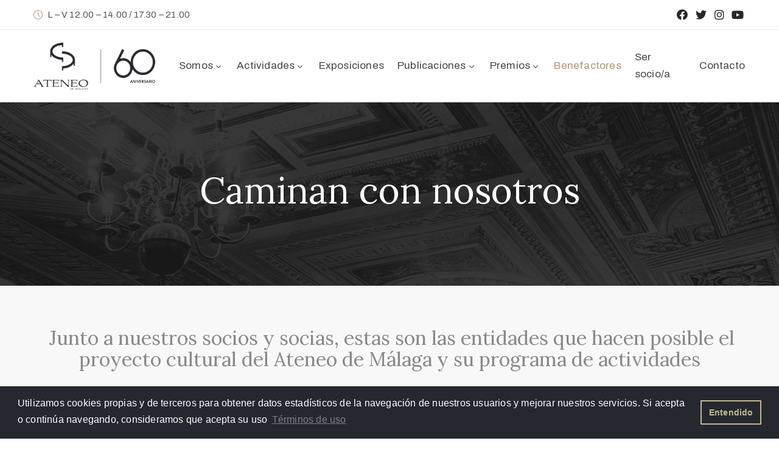

--- FILE ---
content_type: text/html; charset=UTF-8
request_url: https://ateneomalaga.org/benefactores/
body_size: 15127
content:
<!DOCTYPE html>
<html lang="es" >

<head>
    <meta http-equiv="Content-Type" content="text/html; charset=UTF-8" />
    <link rel="profile" href="//gmpg.org/xfn/11">
    <link rel="pingback" href="https://ateneomalaga.org/xmlrpc.php">
    <meta http-equiv="X-UA-Compatible" content="IE=edge">
    <meta name="viewport" content="width=device-width, initial-scale=1, shrink-to-fit=no"/>
    <meta name='robots' content='index, follow, max-image-preview:large, max-snippet:-1, max-video-preview:-1' />

	<!-- This site is optimized with the Yoast SEO plugin v23.2 - https://yoast.com/wordpress/plugins/seo/ -->
	<title>Benefactores - Ateneo de Málaga</title>
	<link rel="canonical" href="https://ateneomalaga.org/benefactores/" />
	<meta property="og:locale" content="es_ES" />
	<meta property="og:type" content="article" />
	<meta property="og:title" content="Benefactores - Ateneo de Málaga" />
	<meta property="og:description" content="Caminan con nosotros  Junto a nuestros socios y socias, estas son las entidades que hacen posible el proyecto cultural del Ateneo de Málaga y su programa de actividades BENEFACTORES DEL ATENEO TAMBIÉN APOYAN NUESTRAS ACTIVIDADES ENTIDADES SOCIAS DEL ATENEO Asociación Cultural La Casa Amarilla Club Liberal de Málaga Colegio de Aparejadores y Arquitectos Técnicos de [&hellip;]" />
	<meta property="og:url" content="https://ateneomalaga.org/benefactores/" />
	<meta property="og:site_name" content="Ateneo de Málaga" />
	<meta property="article:modified_time" content="2026-01-13T22:33:16+00:00" />
	<meta property="og:image" content="https://ateneomalaga.org/wp-content/uploads/patrocinadores/logo-01-junta-s.png" />
	<meta name="twitter:card" content="summary_large_image" />
	<meta name="twitter:label1" content="Tiempo de lectura" />
	<meta name="twitter:data1" content="4 minutos" />
	<script type="application/ld+json" class="yoast-schema-graph">{"@context":"https://schema.org","@graph":[{"@type":"WebPage","@id":"https://ateneomalaga.org/benefactores/","url":"https://ateneomalaga.org/benefactores/","name":"Benefactores - Ateneo de Málaga","isPartOf":{"@id":"https://ateneomalaga.org/#website"},"primaryImageOfPage":{"@id":"https://ateneomalaga.org/benefactores/#primaryimage"},"image":{"@id":"https://ateneomalaga.org/benefactores/#primaryimage"},"thumbnailUrl":"https://ateneomalaga.org/wp-content/uploads/patrocinadores/logo-01-junta-s.png","datePublished":"2019-01-16T02:07:35+00:00","dateModified":"2026-01-13T22:33:16+00:00","breadcrumb":{"@id":"https://ateneomalaga.org/benefactores/#breadcrumb"},"inLanguage":"es","potentialAction":[{"@type":"ReadAction","target":["https://ateneomalaga.org/benefactores/"]}]},{"@type":"ImageObject","inLanguage":"es","@id":"https://ateneomalaga.org/benefactores/#primaryimage","url":"https://ateneomalaga.org/wp-content/uploads/patrocinadores/logo-01-junta-s.png","contentUrl":"https://ateneomalaga.org/wp-content/uploads/patrocinadores/logo-01-junta-s.png"},{"@type":"BreadcrumbList","@id":"https://ateneomalaga.org/benefactores/#breadcrumb","itemListElement":[{"@type":"ListItem","position":1,"name":"Portada","item":"https://ateneomalaga.org/"},{"@type":"ListItem","position":2,"name":"Benefactores"}]},{"@type":"WebSite","@id":"https://ateneomalaga.org/#website","url":"https://ateneomalaga.org/","name":"Ateneo de Málaga","description":"Asociación cultural de utilidad pública","potentialAction":[{"@type":"SearchAction","target":{"@type":"EntryPoint","urlTemplate":"https://ateneomalaga.org/?s={search_term_string}"},"query-input":"required name=search_term_string"}],"inLanguage":"es"}]}</script>
	<!-- / Yoast SEO plugin. -->


<link rel='dns-prefetch' href='//fonts.googleapis.com' />
<link rel="alternate" type="application/rss+xml" title="Ateneo de Málaga &raquo; Feed" href="https://ateneomalaga.org/feed/" />
<link rel="alternate" type="application/rss+xml" title="Ateneo de Málaga &raquo; Feed de los comentarios" href="https://ateneomalaga.org/comments/feed/" />
<script type="text/javascript">
/* <![CDATA[ */
window._wpemojiSettings = {"baseUrl":"https:\/\/s.w.org\/images\/core\/emoji\/15.0.3\/72x72\/","ext":".png","svgUrl":"https:\/\/s.w.org\/images\/core\/emoji\/15.0.3\/svg\/","svgExt":".svg","source":{"concatemoji":"https:\/\/ateneomalaga.org\/wp-includes\/js\/wp-emoji-release.min.js?ver=6.6.1"}};
/*! This file is auto-generated */
!function(i,n){var o,s,e;function c(e){try{var t={supportTests:e,timestamp:(new Date).valueOf()};sessionStorage.setItem(o,JSON.stringify(t))}catch(e){}}function p(e,t,n){e.clearRect(0,0,e.canvas.width,e.canvas.height),e.fillText(t,0,0);var t=new Uint32Array(e.getImageData(0,0,e.canvas.width,e.canvas.height).data),r=(e.clearRect(0,0,e.canvas.width,e.canvas.height),e.fillText(n,0,0),new Uint32Array(e.getImageData(0,0,e.canvas.width,e.canvas.height).data));return t.every(function(e,t){return e===r[t]})}function u(e,t,n){switch(t){case"flag":return n(e,"\ud83c\udff3\ufe0f\u200d\u26a7\ufe0f","\ud83c\udff3\ufe0f\u200b\u26a7\ufe0f")?!1:!n(e,"\ud83c\uddfa\ud83c\uddf3","\ud83c\uddfa\u200b\ud83c\uddf3")&&!n(e,"\ud83c\udff4\udb40\udc67\udb40\udc62\udb40\udc65\udb40\udc6e\udb40\udc67\udb40\udc7f","\ud83c\udff4\u200b\udb40\udc67\u200b\udb40\udc62\u200b\udb40\udc65\u200b\udb40\udc6e\u200b\udb40\udc67\u200b\udb40\udc7f");case"emoji":return!n(e,"\ud83d\udc26\u200d\u2b1b","\ud83d\udc26\u200b\u2b1b")}return!1}function f(e,t,n){var r="undefined"!=typeof WorkerGlobalScope&&self instanceof WorkerGlobalScope?new OffscreenCanvas(300,150):i.createElement("canvas"),a=r.getContext("2d",{willReadFrequently:!0}),o=(a.textBaseline="top",a.font="600 32px Arial",{});return e.forEach(function(e){o[e]=t(a,e,n)}),o}function t(e){var t=i.createElement("script");t.src=e,t.defer=!0,i.head.appendChild(t)}"undefined"!=typeof Promise&&(o="wpEmojiSettingsSupports",s=["flag","emoji"],n.supports={everything:!0,everythingExceptFlag:!0},e=new Promise(function(e){i.addEventListener("DOMContentLoaded",e,{once:!0})}),new Promise(function(t){var n=function(){try{var e=JSON.parse(sessionStorage.getItem(o));if("object"==typeof e&&"number"==typeof e.timestamp&&(new Date).valueOf()<e.timestamp+604800&&"object"==typeof e.supportTests)return e.supportTests}catch(e){}return null}();if(!n){if("undefined"!=typeof Worker&&"undefined"!=typeof OffscreenCanvas&&"undefined"!=typeof URL&&URL.createObjectURL&&"undefined"!=typeof Blob)try{var e="postMessage("+f.toString()+"("+[JSON.stringify(s),u.toString(),p.toString()].join(",")+"));",r=new Blob([e],{type:"text/javascript"}),a=new Worker(URL.createObjectURL(r),{name:"wpTestEmojiSupports"});return void(a.onmessage=function(e){c(n=e.data),a.terminate(),t(n)})}catch(e){}c(n=f(s,u,p))}t(n)}).then(function(e){for(var t in e)n.supports[t]=e[t],n.supports.everything=n.supports.everything&&n.supports[t],"flag"!==t&&(n.supports.everythingExceptFlag=n.supports.everythingExceptFlag&&n.supports[t]);n.supports.everythingExceptFlag=n.supports.everythingExceptFlag&&!n.supports.flag,n.DOMReady=!1,n.readyCallback=function(){n.DOMReady=!0}}).then(function(){return e}).then(function(){var e;n.supports.everything||(n.readyCallback(),(e=n.source||{}).concatemoji?t(e.concatemoji):e.wpemoji&&e.twemoji&&(t(e.twemoji),t(e.wpemoji)))}))}((window,document),window._wpemojiSettings);
/* ]]> */
</script>
<link rel='stylesheet' id='sgr-css' href='https://ateneomalaga.org/wp-content/plugins/simple-google-recaptcha/sgr.css?ver=1685650453' type='text/css' media='all' />
<style id='wp-emoji-styles-inline-css' type='text/css'>

	img.wp-smiley, img.emoji {
		display: inline !important;
		border: none !important;
		box-shadow: none !important;
		height: 1em !important;
		width: 1em !important;
		margin: 0 0.07em !important;
		vertical-align: -0.1em !important;
		background: none !important;
		padding: 0 !important;
	}
</style>
<link rel='stylesheet' id='wp-block-library-css' href='https://ateneomalaga.org/wp-includes/css/dist/block-library/style.min.css?ver=6.6.1' type='text/css' media='all' />
<style id='classic-theme-styles-inline-css' type='text/css'>
/*! This file is auto-generated */
.wp-block-button__link{color:#fff;background-color:#32373c;border-radius:9999px;box-shadow:none;text-decoration:none;padding:calc(.667em + 2px) calc(1.333em + 2px);font-size:1.125em}.wp-block-file__button{background:#32373c;color:#fff;text-decoration:none}
</style>
<style id='global-styles-inline-css' type='text/css'>
:root{--wp--preset--aspect-ratio--square: 1;--wp--preset--aspect-ratio--4-3: 4/3;--wp--preset--aspect-ratio--3-4: 3/4;--wp--preset--aspect-ratio--3-2: 3/2;--wp--preset--aspect-ratio--2-3: 2/3;--wp--preset--aspect-ratio--16-9: 16/9;--wp--preset--aspect-ratio--9-16: 9/16;--wp--preset--color--black: #000000;--wp--preset--color--cyan-bluish-gray: #abb8c3;--wp--preset--color--white: #ffffff;--wp--preset--color--pale-pink: #f78da7;--wp--preset--color--vivid-red: #cf2e2e;--wp--preset--color--luminous-vivid-orange: #ff6900;--wp--preset--color--luminous-vivid-amber: #fcb900;--wp--preset--color--light-green-cyan: #7bdcb5;--wp--preset--color--vivid-green-cyan: #00d084;--wp--preset--color--pale-cyan-blue: #8ed1fc;--wp--preset--color--vivid-cyan-blue: #0693e3;--wp--preset--color--vivid-purple: #9b51e0;--wp--preset--gradient--vivid-cyan-blue-to-vivid-purple: linear-gradient(135deg,rgba(6,147,227,1) 0%,rgb(155,81,224) 100%);--wp--preset--gradient--light-green-cyan-to-vivid-green-cyan: linear-gradient(135deg,rgb(122,220,180) 0%,rgb(0,208,130) 100%);--wp--preset--gradient--luminous-vivid-amber-to-luminous-vivid-orange: linear-gradient(135deg,rgba(252,185,0,1) 0%,rgba(255,105,0,1) 100%);--wp--preset--gradient--luminous-vivid-orange-to-vivid-red: linear-gradient(135deg,rgba(255,105,0,1) 0%,rgb(207,46,46) 100%);--wp--preset--gradient--very-light-gray-to-cyan-bluish-gray: linear-gradient(135deg,rgb(238,238,238) 0%,rgb(169,184,195) 100%);--wp--preset--gradient--cool-to-warm-spectrum: linear-gradient(135deg,rgb(74,234,220) 0%,rgb(151,120,209) 20%,rgb(207,42,186) 40%,rgb(238,44,130) 60%,rgb(251,105,98) 80%,rgb(254,248,76) 100%);--wp--preset--gradient--blush-light-purple: linear-gradient(135deg,rgb(255,206,236) 0%,rgb(152,150,240) 100%);--wp--preset--gradient--blush-bordeaux: linear-gradient(135deg,rgb(254,205,165) 0%,rgb(254,45,45) 50%,rgb(107,0,62) 100%);--wp--preset--gradient--luminous-dusk: linear-gradient(135deg,rgb(255,203,112) 0%,rgb(199,81,192) 50%,rgb(65,88,208) 100%);--wp--preset--gradient--pale-ocean: linear-gradient(135deg,rgb(255,245,203) 0%,rgb(182,227,212) 50%,rgb(51,167,181) 100%);--wp--preset--gradient--electric-grass: linear-gradient(135deg,rgb(202,248,128) 0%,rgb(113,206,126) 100%);--wp--preset--gradient--midnight: linear-gradient(135deg,rgb(2,3,129) 0%,rgb(40,116,252) 100%);--wp--preset--font-size--small: 13px;--wp--preset--font-size--medium: 20px;--wp--preset--font-size--large: 36px;--wp--preset--font-size--x-large: 42px;--wp--preset--spacing--20: 0.44rem;--wp--preset--spacing--30: 0.67rem;--wp--preset--spacing--40: 1rem;--wp--preset--spacing--50: 1.5rem;--wp--preset--spacing--60: 2.25rem;--wp--preset--spacing--70: 3.38rem;--wp--preset--spacing--80: 5.06rem;--wp--preset--shadow--natural: 6px 6px 9px rgba(0, 0, 0, 0.2);--wp--preset--shadow--deep: 12px 12px 50px rgba(0, 0, 0, 0.4);--wp--preset--shadow--sharp: 6px 6px 0px rgba(0, 0, 0, 0.2);--wp--preset--shadow--outlined: 6px 6px 0px -3px rgba(255, 255, 255, 1), 6px 6px rgba(0, 0, 0, 1);--wp--preset--shadow--crisp: 6px 6px 0px rgba(0, 0, 0, 1);}:where(.is-layout-flex){gap: 0.5em;}:where(.is-layout-grid){gap: 0.5em;}body .is-layout-flex{display: flex;}.is-layout-flex{flex-wrap: wrap;align-items: center;}.is-layout-flex > :is(*, div){margin: 0;}body .is-layout-grid{display: grid;}.is-layout-grid > :is(*, div){margin: 0;}:where(.wp-block-columns.is-layout-flex){gap: 2em;}:where(.wp-block-columns.is-layout-grid){gap: 2em;}:where(.wp-block-post-template.is-layout-flex){gap: 1.25em;}:where(.wp-block-post-template.is-layout-grid){gap: 1.25em;}.has-black-color{color: var(--wp--preset--color--black) !important;}.has-cyan-bluish-gray-color{color: var(--wp--preset--color--cyan-bluish-gray) !important;}.has-white-color{color: var(--wp--preset--color--white) !important;}.has-pale-pink-color{color: var(--wp--preset--color--pale-pink) !important;}.has-vivid-red-color{color: var(--wp--preset--color--vivid-red) !important;}.has-luminous-vivid-orange-color{color: var(--wp--preset--color--luminous-vivid-orange) !important;}.has-luminous-vivid-amber-color{color: var(--wp--preset--color--luminous-vivid-amber) !important;}.has-light-green-cyan-color{color: var(--wp--preset--color--light-green-cyan) !important;}.has-vivid-green-cyan-color{color: var(--wp--preset--color--vivid-green-cyan) !important;}.has-pale-cyan-blue-color{color: var(--wp--preset--color--pale-cyan-blue) !important;}.has-vivid-cyan-blue-color{color: var(--wp--preset--color--vivid-cyan-blue) !important;}.has-vivid-purple-color{color: var(--wp--preset--color--vivid-purple) !important;}.has-black-background-color{background-color: var(--wp--preset--color--black) !important;}.has-cyan-bluish-gray-background-color{background-color: var(--wp--preset--color--cyan-bluish-gray) !important;}.has-white-background-color{background-color: var(--wp--preset--color--white) !important;}.has-pale-pink-background-color{background-color: var(--wp--preset--color--pale-pink) !important;}.has-vivid-red-background-color{background-color: var(--wp--preset--color--vivid-red) !important;}.has-luminous-vivid-orange-background-color{background-color: var(--wp--preset--color--luminous-vivid-orange) !important;}.has-luminous-vivid-amber-background-color{background-color: var(--wp--preset--color--luminous-vivid-amber) !important;}.has-light-green-cyan-background-color{background-color: var(--wp--preset--color--light-green-cyan) !important;}.has-vivid-green-cyan-background-color{background-color: var(--wp--preset--color--vivid-green-cyan) !important;}.has-pale-cyan-blue-background-color{background-color: var(--wp--preset--color--pale-cyan-blue) !important;}.has-vivid-cyan-blue-background-color{background-color: var(--wp--preset--color--vivid-cyan-blue) !important;}.has-vivid-purple-background-color{background-color: var(--wp--preset--color--vivid-purple) !important;}.has-black-border-color{border-color: var(--wp--preset--color--black) !important;}.has-cyan-bluish-gray-border-color{border-color: var(--wp--preset--color--cyan-bluish-gray) !important;}.has-white-border-color{border-color: var(--wp--preset--color--white) !important;}.has-pale-pink-border-color{border-color: var(--wp--preset--color--pale-pink) !important;}.has-vivid-red-border-color{border-color: var(--wp--preset--color--vivid-red) !important;}.has-luminous-vivid-orange-border-color{border-color: var(--wp--preset--color--luminous-vivid-orange) !important;}.has-luminous-vivid-amber-border-color{border-color: var(--wp--preset--color--luminous-vivid-amber) !important;}.has-light-green-cyan-border-color{border-color: var(--wp--preset--color--light-green-cyan) !important;}.has-vivid-green-cyan-border-color{border-color: var(--wp--preset--color--vivid-green-cyan) !important;}.has-pale-cyan-blue-border-color{border-color: var(--wp--preset--color--pale-cyan-blue) !important;}.has-vivid-cyan-blue-border-color{border-color: var(--wp--preset--color--vivid-cyan-blue) !important;}.has-vivid-purple-border-color{border-color: var(--wp--preset--color--vivid-purple) !important;}.has-vivid-cyan-blue-to-vivid-purple-gradient-background{background: var(--wp--preset--gradient--vivid-cyan-blue-to-vivid-purple) !important;}.has-light-green-cyan-to-vivid-green-cyan-gradient-background{background: var(--wp--preset--gradient--light-green-cyan-to-vivid-green-cyan) !important;}.has-luminous-vivid-amber-to-luminous-vivid-orange-gradient-background{background: var(--wp--preset--gradient--luminous-vivid-amber-to-luminous-vivid-orange) !important;}.has-luminous-vivid-orange-to-vivid-red-gradient-background{background: var(--wp--preset--gradient--luminous-vivid-orange-to-vivid-red) !important;}.has-very-light-gray-to-cyan-bluish-gray-gradient-background{background: var(--wp--preset--gradient--very-light-gray-to-cyan-bluish-gray) !important;}.has-cool-to-warm-spectrum-gradient-background{background: var(--wp--preset--gradient--cool-to-warm-spectrum) !important;}.has-blush-light-purple-gradient-background{background: var(--wp--preset--gradient--blush-light-purple) !important;}.has-blush-bordeaux-gradient-background{background: var(--wp--preset--gradient--blush-bordeaux) !important;}.has-luminous-dusk-gradient-background{background: var(--wp--preset--gradient--luminous-dusk) !important;}.has-pale-ocean-gradient-background{background: var(--wp--preset--gradient--pale-ocean) !important;}.has-electric-grass-gradient-background{background: var(--wp--preset--gradient--electric-grass) !important;}.has-midnight-gradient-background{background: var(--wp--preset--gradient--midnight) !important;}.has-small-font-size{font-size: var(--wp--preset--font-size--small) !important;}.has-medium-font-size{font-size: var(--wp--preset--font-size--medium) !important;}.has-large-font-size{font-size: var(--wp--preset--font-size--large) !important;}.has-x-large-font-size{font-size: var(--wp--preset--font-size--x-large) !important;}
:where(.wp-block-post-template.is-layout-flex){gap: 1.25em;}:where(.wp-block-post-template.is-layout-grid){gap: 1.25em;}
:where(.wp-block-columns.is-layout-flex){gap: 2em;}:where(.wp-block-columns.is-layout-grid){gap: 2em;}
:root :where(.wp-block-pullquote){font-size: 1.5em;line-height: 1.6;}
</style>
<link rel='stylesheet' id='contact-form-7-css' href='https://ateneomalaga.org/wp-content/plugins/contact-form-7/includes/css/styles.css?ver=5.9.8' type='text/css' media='all' />
<link rel='stylesheet' id='ovacoll_style-css' href='https://ateneomalaga.org/wp-content/plugins/ova-collections/assets/css/frontend/ovacoll-style.css?ver=6.6.1' type='text/css' media='all' />
<link rel='stylesheet' id='event-frontend-css' href='https://ateneomalaga.org/wp-content/plugins/ova-events/assets/css/frontend/event.css' type='text/css' media='all' />
<link rel='stylesheet' id='ovaex-style-css' href='https://ateneomalaga.org/wp-content/plugins/ova-exhibition/assets/css/frontend/ovaex-style.css' type='text/css' media='all' />
<link rel='stylesheet' id='bootstrap-css' href='https://ateneomalaga.org/wp-content/themes/muzze/assets/libs/bootstrap/css/bootstrap.min.css' type='text/css' media='all' />
<link rel='stylesheet' id='flaticon-css' href='https://ateneomalaga.org/wp-content/themes/muzze/assets/libs/flaticon/font/flaticon.css' type='text/css' media='all' />
<link rel='stylesheet' id='themify-icon-css' href='https://ateneomalaga.org/wp-content/themes/muzze/assets/libs/themify-icon/themify-icons.css' type='text/css' media='all' />
<link rel='stylesheet' id='select2-css' href='https://ateneomalaga.org/wp-content/themes/muzze/assets/libs/select2/select2.min.css' type='text/css' media='all' />
<link rel='stylesheet' id='v4-shims-css' href='https://ateneomalaga.org/wp-content/themes/muzze/assets/libs/fontawesome/css/v4-shims.min.css' type='text/css' media='all' />
<link rel='stylesheet' id='fontawesome-css' href='https://ateneomalaga.org/wp-content/themes/muzze/assets/libs/fontawesome/css/all.min.css' type='text/css' media='all' />
<link rel='stylesheet' id='elegant_font-css' href='https://ateneomalaga.org/wp-content/themes/muzze/assets/libs/elegant_font/el_style.css' type='text/css' media='all' />
<link rel='stylesheet' id='muzze-theme-css' href='https://ateneomalaga.org/wp-content/themes/muzze/assets/css/theme.css' type='text/css' media='all' />
<link rel='stylesheet' id='parent-style-css' href='https://ateneomalaga.org/wp-content/themes/muzze/style.css' type='text/css' media='all' />
<link rel='stylesheet' id='muzze-style-css' href='https://ateneomalaga.org/wp-content/themes/muzze-child/style.css' type='text/css' media='all' />
<style id='muzze-style-inline-css' type='text/css'>

body{
	font-family: Archivo;
	font-weight: 400;
	font-size: 16px;
	line-height: 28px;
	letter-spacing: 0.2px;
	color: #555555;
}
p{
	color: #555555;
	line-height: 28px;
}

h1,h2,h3,h4,h5,h6, .second_font {
	font-family: Lora;
	letter-spacing: 0px;
}


</style>
<link rel='stylesheet' id='ova-google-fonts-css' href='//fonts.googleapis.com/css?family=Archivo%3Aregular%2Citalic%2C500%2C500italic%2C600%2C600italic%2C700%2C700italic%7CLora%3Aregular%2Citalic%2C700%2C700italic' type='text/css' media='all' />
<link rel='stylesheet' id='elementor-icons-css' href='https://ateneomalaga.org/wp-content/plugins/elementor/assets/lib/eicons/css/elementor-icons.min.css?ver=5.14.0' type='text/css' media='all' />
<link rel='stylesheet' id='elementor-frontend-legacy-css' href='https://ateneomalaga.org/wp-content/plugins/elementor/assets/css/frontend-legacy.min.css?ver=3.5.5' type='text/css' media='all' />
<link rel='stylesheet' id='elementor-frontend-css' href='https://ateneomalaga.org/wp-content/plugins/elementor/assets/css/frontend.min.css?ver=3.5.5' type='text/css' media='all' />
<link rel='stylesheet' id='elementor-post-9850-css' href='https://ateneomalaga.org/wp-content/uploads/elementor/css/post-9850.css?ver=1724061108' type='text/css' media='all' />
<link rel='stylesheet' id='elementor-post-327-css' href='https://ateneomalaga.org/wp-content/uploads/elementor/css/post-327.css?ver=1768343660' type='text/css' media='all' />
<link rel='stylesheet' id='style-elementor-css' href='https://ateneomalaga.org/wp-content/plugins/ova-framework/assets/css/style-elementor.css' type='text/css' media='all' />
<link rel='stylesheet' id='sib-front-css-css' href='https://ateneomalaga.org/wp-content/plugins/mailin/css/mailin-front.css?ver=6.6.1' type='text/css' media='all' />
<link rel='stylesheet' id='google-fonts-1-css' href='https://fonts.googleapis.com/css?family=Roboto%3A100%2C100italic%2C200%2C200italic%2C300%2C300italic%2C400%2C400italic%2C500%2C500italic%2C600%2C600italic%2C700%2C700italic%2C800%2C800italic%2C900%2C900italic%7CRoboto+Slab%3A100%2C100italic%2C200%2C200italic%2C300%2C300italic%2C400%2C400italic%2C500%2C500italic%2C600%2C600italic%2C700%2C700italic%2C800%2C800italic%2C900%2C900italic&#038;display=auto&#038;ver=6.6.1' type='text/css' media='all' />
<link rel='stylesheet' id='elementor-icons-shared-0-css' href='https://ateneomalaga.org/wp-content/plugins/elementor/assets/lib/font-awesome/css/fontawesome.min.css?ver=5.15.3' type='text/css' media='all' />
<link rel='stylesheet' id='elementor-icons-fa-solid-css' href='https://ateneomalaga.org/wp-content/plugins/elementor/assets/lib/font-awesome/css/solid.min.css?ver=5.15.3' type='text/css' media='all' />
<script type="text/javascript" id="sgr-js-extra">
/* <![CDATA[ */
var sgr = {"sgr_site_key":"6LdUhcgUAAAAAFDksnaNOJ_Bo5uKrWiE6YUfPwIQ"};
/* ]]> */
</script>
<script type="text/javascript" src="https://ateneomalaga.org/wp-content/plugins/simple-google-recaptcha/sgr.js?ver=1685650453" id="sgr-js"></script>
<script type="text/javascript" src="https://ateneomalaga.org/wp-includes/js/jquery/jquery.min.js?ver=3.7.1" id="jquery-core-js"></script>
<script type="text/javascript" src="https://ateneomalaga.org/wp-includes/js/jquery/jquery-migrate.min.js?ver=3.4.1" id="jquery-migrate-js"></script>
<script type="text/javascript" src="https://ateneomalaga.org/wp-content/plugins/ova-collections/assets/js/frontend/ovacoll-script.js?ver=6.6.1" id="ovacoll_script-js"></script>
<script type="text/javascript" id="sib-front-js-js-extra">
/* <![CDATA[ */
var sibErrMsg = {"invalidMail":"Please fill out valid email address","requiredField":"Please fill out required fields","invalidDateFormat":"Please fill out valid date format","invalidSMSFormat":"Please fill out valid phone number"};
var ajax_sib_front_object = {"ajax_url":"https:\/\/ateneomalaga.org\/wp-admin\/admin-ajax.php","ajax_nonce":"bb9a96ed18","flag_url":"https:\/\/ateneomalaga.org\/wp-content\/plugins\/mailin\/img\/flags\/"};
/* ]]> */
</script>
<script type="text/javascript" src="https://ateneomalaga.org/wp-content/plugins/mailin/js/mailin-front.js?ver=1724061283" id="sib-front-js-js"></script>
<link rel="https://api.w.org/" href="https://ateneomalaga.org/wp-json/" /><link rel="alternate" title="JSON" type="application/json" href="https://ateneomalaga.org/wp-json/wp/v2/pages/327" /><link rel="EditURI" type="application/rsd+xml" title="RSD" href="https://ateneomalaga.org/xmlrpc.php?rsd" />
<meta name="generator" content="WordPress 6.6.1" />
<link rel='shortlink' href='https://ateneomalaga.org/?p=327' />
<link rel="alternate" title="oEmbed (JSON)" type="application/json+oembed" href="https://ateneomalaga.org/wp-json/oembed/1.0/embed?url=https%3A%2F%2Fateneomalaga.org%2Fbenefactores%2F" />
<link rel="alternate" title="oEmbed (XML)" type="text/xml+oembed" href="https://ateneomalaga.org/wp-json/oembed/1.0/embed?url=https%3A%2F%2Fateneomalaga.org%2Fbenefactores%2F&#038;format=xml" />
<script type="text/javascript">if (typeof ajaxurl === "undefined") {var ajaxurl = "https://ateneomalaga.org/wp-admin/admin-ajax.php"}</script><link rel="icon" href="https://ateneomalaga.org/wp-content/uploads/varios-web/cropped-ateneo-fav2-32x32.png" sizes="32x32" />
<link rel="icon" href="https://ateneomalaga.org/wp-content/uploads/varios-web/cropped-ateneo-fav2-192x192.png" sizes="192x192" />
<link rel="apple-touch-icon" href="https://ateneomalaga.org/wp-content/uploads/varios-web/cropped-ateneo-fav2-180x180.png" />
<meta name="msapplication-TileImage" content="https://ateneomalaga.org/wp-content/uploads/varios-web/cropped-ateneo-fav2-270x270.png" />

    <!-- Global site tag (gtag.js) - Google Analytics -->
<script async src="https://www.googletagmanager.com/gtag/js?id=UA-149347201-1"></script>
<script>
  window.dataLayer = window.dataLayer || [];
  function gtag(){dataLayer.push(arguments);}
  gtag('js', new Date());

  gtag('config', 'UA-149347201-1');
</script>

<link rel="stylesheet" type="text/css" href="https://cdn.jsdelivr.net/npm/cookieconsent@3/build/cookieconsent.min.css" />
</head>

<body data-rsssl=1 class="page-template page-template-elementor_header_footer page page-id-327 locale-es-es elementor-default elementor-template-full-width elementor-kit-9850 elementor-page elementor-page-327" ><div class="ova-wrapp">
	
		<div data-elementor-type="wp-post" data-elementor-id="483" class="elementor elementor-483" data-elementor-settings="[]">
						<div class="elementor-inner">
							<div class="elementor-section-wrap">
							<section class="elementor-section elementor-top-section elementor-element elementor-element-671ca11 elementor-section-content-middle elementor-hidden-phone elementor-section-boxed elementor-section-height-default elementor-section-height-default" data-id="671ca11" data-element_type="section" data-settings="{&quot;background_background&quot;:&quot;classic&quot;}">
						<div class="elementor-container elementor-column-gap-default">
							<div class="elementor-row">
					<div class="elementor-column elementor-col-50 elementor-top-column elementor-element elementor-element-098667f header_group dir_left" data-id="098667f" data-element_type="column">
			<div class="elementor-column-wrap elementor-element-populated">
							<div class="elementor-widget-wrap">
						<div class="elementor-element elementor-element-972eace elementor-widget__width-auto elementor-hidden-phone elementor-widget elementor-widget-ova_icon_muzze" data-id="972eace" data-element_type="widget" data-widget_type="ova_icon_muzze.default">
				<div class="elementor-widget-container">
					<div class="ova-icon-muzze">
			<i class="flaticon-clock"></i>
		</div>
			</div>
				</div>
				<div class="elementor-element elementor-element-e9de39d elementor-widget__width-auto elementor-hidden-phone elementor-widget elementor-widget-text-editor" data-id="e9de39d" data-element_type="widget" data-widget_type="text-editor.default">
				<div class="elementor-widget-container">
								<div class="elementor-text-editor elementor-clearfix">
				<p>L &#8211; V 12.00 &#8211; 14.00 / 17.30 &#8211; 21.00</p>					</div>
						</div>
				</div>
						</div>
					</div>
		</div>
				<div class="elementor-column elementor-col-50 elementor-top-column elementor-element elementor-element-e186cf2 header_group" data-id="e186cf2" data-element_type="column">
			<div class="elementor-column-wrap elementor-element-populated">
							<div class="elementor-widget-wrap">
						<div class="elementor-element elementor-element-d74c1af e-grid-align-right elementor-hidden-phone elementor-shape-square elementor-grid-0 elementor-widget elementor-widget-social-icons" data-id="d74c1af" data-element_type="widget" data-settings="{&quot;_animation&quot;:&quot;none&quot;}" data-widget_type="social-icons.default">
				<div class="elementor-widget-container">
					<div class="elementor-social-icons-wrapper elementor-grid">
							<span class="elementor-grid-item">
					<a class="elementor-icon elementor-social-icon elementor-social-icon-facebook elementor-repeater-item-d12aa26" href="https://www.facebook.com/ateneomalaga" target="_blank">
						<span class="elementor-screen-only">Facebook</span>
						<i class="fab fa-facebook"></i>					</a>
				</span>
							<span class="elementor-grid-item">
					<a class="elementor-icon elementor-social-icon elementor-social-icon-twitter elementor-repeater-item-a9268ae" href="https://twitter.com/ateneomalaga" target="_blank">
						<span class="elementor-screen-only">Twitter</span>
						<i class="fab fa-twitter"></i>					</a>
				</span>
							<span class="elementor-grid-item">
					<a class="elementor-icon elementor-social-icon elementor-social-icon-instagram elementor-repeater-item-c06a92b" href="https://www.instagram.com/ateneo.malaga/" target="_blank">
						<span class="elementor-screen-only">Instagram</span>
						<i class="fab fa-instagram"></i>					</a>
				</span>
							<span class="elementor-grid-item">
					<a class="elementor-icon elementor-social-icon elementor-social-icon-youtube elementor-repeater-item-7a773eb" href="https://www.youtube.com/channel/UC1OmG7iVTpcbwrzoLmcC4gQ" target="_blank">
						<span class="elementor-screen-only">Youtube</span>
						<i class="fab fa-youtube"></i>					</a>
				</span>
					</div>
				</div>
				</div>
						</div>
					</div>
		</div>
								</div>
					</div>
		</section>
				<section class="elementor-section elementor-top-section elementor-element elementor-element-7df7756 elementor-section-content-middle ovamenu_shrink elementor-hidden-mobile elementor-hidden-tablet elementor-section-boxed elementor-section-height-default elementor-section-height-default" data-id="7df7756" data-element_type="section" data-settings="{&quot;background_background&quot;:&quot;classic&quot;}">
						<div class="elementor-container elementor-column-gap-default">
							<div class="elementor-row">
					<div class="elementor-column elementor-col-50 elementor-top-column elementor-element elementor-element-6e3008a" data-id="6e3008a" data-element_type="column">
			<div class="elementor-column-wrap elementor-element-populated">
							<div class="elementor-widget-wrap">
						<div class="elementor-element elementor-element-cd05542 elementor-widget__width-inherit elementor-widget elementor-widget-ova_logo" data-id="cd05542" data-element_type="widget" data-widget_type="ova_logo.default">
				<div class="elementor-widget-container">
			
			<a class="ova_logo" href="https://ateneomalaga.org/">
				<img src="https://ateneomalaga.org/wp-content/uploads/varios-web/ateneo-de-malaga-60-aniversario.png" alt="Ateneo de Málaga" class="desk-logo d-none d-xl-block" />
				<img src="https://ateneomalaga.org/wp-content/uploads/varios-web/ateneo-de-malaga-60-aniversario.png" alt="Ateneo de Málaga" class="mobile-logo d-block d-xl-none" />

				<img src="https://ateneomalaga.org/wp-content/uploads/varios-web/ateneo-de-malaga-60-aniversario.png" alt="Ateneo de Málaga" class="logo-fixed" />
			</a>

				</div>
				</div>
						</div>
					</div>
		</div>
				<div class="elementor-column elementor-col-50 elementor-top-column elementor-element elementor-element-a5c2e1d header_group" data-id="a5c2e1d" data-element_type="column">
			<div class="elementor-column-wrap elementor-element-populated">
							<div class="elementor-widget-wrap">
						<div class="elementor-element elementor-element-fb0e909 elementor-view-primary-menu elementor-widget__width-auto elementor-hidden-tablet elementor-hidden-phone elementor-widget elementor-widget-ova_menu" data-id="fb0e909" data-element_type="widget" data-widget_type="ova_menu.default">
				<div class="elementor-widget-container">
					<div class="ova_menu_clasic">
			<div class="ova_wrap_nav row NavBtn_right NavBtn_right_m">

					<button class="ova_openNav" type="button">
						<i class="fas fa-bars"></i>
					</button>

					

					<div class="ova_nav canvas_right canvas_bg_white">
						<a href="javascript:void(0)" class="ova_closeNav"><i class="fas fa-times"></i></a>
						<ul id="menu-primary-menu" class="menu sub_menu_dir_right"><li id="menu-item-5250" class="menu-item menu-item-type-custom menu-item-object-custom menu-item-has-children menu-item-5250 dropdown"><a title="Somos" href="#">Somos<i class="arrow_carrot-down"></i></a><button type="button" class="dropdown-toggle"><i class="arrow_carrot-down"></i></button>
<ul role="menu" class=" dropdown-menu">
	<li id="menu-item-5256" class="menu-item menu-item-type-post_type menu-item-object-page menu-item-5256"><a title="Institución" href="https://ateneomalaga.org/institucion/">Institución</a></li>
	<li id="menu-item-5252" class="menu-item menu-item-type-post_type menu-item-object-page menu-item-5252"><a title="Equipo" href="https://ateneomalaga.org/equipo/">Equipo</a></li>
	<li id="menu-item-5254" class="menu-item menu-item-type-post_type menu-item-object-page menu-item-5254"><a title="Sede" href="https://ateneomalaga.org/sede/">Sede</a></li>
	<li id="menu-item-6750" class="menu-item menu-item-type-post_type menu-item-object-page menu-item-6750"><a title="Colección de arte" href="https://ateneomalaga.org/coleccion/">Colección de arte</a></li>
</ul>
</li>
<li id="menu-item-5181" class="menu-item menu-item-type-custom menu-item-object-custom menu-item-has-children menu-item-5181 dropdown"><a title="Actividades" href="https://ateneomalaga.org/actividades">Actividades<i class="arrow_carrot-down"></i></a><button type="button" class="dropdown-toggle"><i class="arrow_carrot-down"></i></button>
<ul role="menu" class=" dropdown-menu">
	<li id="menu-item-10311" class="menu-item menu-item-type-custom menu-item-object-custom menu-item-10311"><a title="Próximas actividades" href="https://ateneomalaga.org/actividades">Próximas actividades</a></li>
	<li id="menu-item-10308" class="menu-item menu-item-type-post_type menu-item-object-page menu-item-10308"><a title="Histórico de actividades" href="https://ateneomalaga.org/historico-actividades/">Histórico de actividades</a></li>
</ul>
</li>
<li id="menu-item-6567" class="menu-item menu-item-type-custom menu-item-object-custom menu-item-6567"><a title="Exposiciones" href="https://ateneomalaga.org/exposiciones">Exposiciones</a></li>
<li id="menu-item-13765" class="menu-item menu-item-type-custom menu-item-object-custom menu-item-has-children menu-item-13765 dropdown"><a title="Publicaciones" href="#">Publicaciones<i class="arrow_carrot-down"></i></a><button type="button" class="dropdown-toggle"><i class="arrow_carrot-down"></i></button>
<ul role="menu" class=" dropdown-menu">
	<li id="menu-item-13760" class="menu-item menu-item-type-post_type menu-item-object-page menu-item-13760"><a title="Derivas" href="https://ateneomalaga.org/derivas/">Derivas</a></li>
	<li id="menu-item-6654" class="menu-item menu-item-type-post_type menu-item-object-page menu-item-6654"><a title="Revista ANS" href="https://ateneomalaga.org/revista-ans/">Revista ANS</a></li>
	<li id="menu-item-4893" class="menu-item menu-item-type-post_type menu-item-object-page menu-item-4893"><a title="Blog" href="https://ateneomalaga.org/blog/">Blog</a></li>
</ul>
</li>
<li id="menu-item-7994" class="menu-item menu-item-type-custom menu-item-object-custom menu-item-has-children menu-item-7994 dropdown"><a title="Premios" href="#">Premios<i class="arrow_carrot-down"></i></a><button type="button" class="dropdown-toggle"><i class="arrow_carrot-down"></i></button>
<ul role="menu" class=" dropdown-menu">
	<li id="menu-item-17993" class="menu-item menu-item-type-post_type menu-item-object-page menu-item-17993"><a title="Medallas Ateneo 2025" href="https://ateneomalaga.org/medallas-ateneo-2025/">Medallas Ateneo 2025</a></li>
	<li id="menu-item-18451" class="menu-item menu-item-type-post_type menu-item-object-page menu-item-18451"><a title="X Premios Ateneo de Teatro" href="https://ateneomalaga.org/x-premios-ateneo-de-teatro/">X Premios Ateneo de Teatro</a></li>
	<li id="menu-item-12307" class="menu-item menu-item-type-post_type menu-item-object-page menu-item-12307"><a title="Premios Ateneo-UMA" href="https://ateneomalaga.org/premios-ateneo-uma-2022/">Premios Ateneo-UMA</a></li>
</ul>
</li>
<li id="menu-item-5253" class="menu-item menu-item-type-post_type menu-item-object-page current-menu-item page_item page-item-327 current_page_item menu-item-5253 active"><a title="Benefactores" href="https://ateneomalaga.org/benefactores/">Benefactores</a></li>
<li id="menu-item-8933" class="menu-item menu-item-type-post_type menu-item-object-page menu-item-8933"><a title="Ser socio/a" href="https://ateneomalaga.org/ser-socio/">Ser socio/a</a></li>
<li id="menu-item-7154" class="menu-item menu-item-type-post_type menu-item-object-page menu-item-7154"><a title="Contacto" href="https://ateneomalaga.org/contacto/">Contacto</a></li>
</ul>					</div>

				<div class="ova_closeCanvas ova_closeNav"></div>
			</div>
		</div>
	
		

			</div>
				</div>
						</div>
					</div>
		</div>
								</div>
					</div>
		</section>
				<section class="elementor-section elementor-top-section elementor-element elementor-element-2198187 elementor-section-content-middle ovamenu_shrink elementor-hidden-desktop elementor-section-boxed elementor-section-height-default elementor-section-height-default" data-id="2198187" data-element_type="section" data-settings="{&quot;background_background&quot;:&quot;classic&quot;}">
						<div class="elementor-container elementor-column-gap-default">
							<div class="elementor-row">
					<div class="elementor-column elementor-col-50 elementor-top-column elementor-element elementor-element-f3a92f8" data-id="f3a92f8" data-element_type="column">
			<div class="elementor-column-wrap elementor-element-populated">
							<div class="elementor-widget-wrap">
						<div class="elementor-element elementor-element-b51523d elementor-widget elementor-widget-ova_logo" data-id="b51523d" data-element_type="widget" data-widget_type="ova_logo.default">
				<div class="elementor-widget-container">
			
			<a class="ova_logo" href="https://ateneomalaga.org/">
				<img src="https://ateneomalaga.org/wp-content/uploads/2019/01/Ateneo-de-M%C3%A1laga-centro-cultural-de-referencia-en-M%C3%A1laga.png" alt="Ateneo de Málaga" class="desk-logo d-none d-xl-block" />
				<img src="https://ateneomalaga.org/wp-content/uploads/2019/01/Ateneo-de-M%C3%A1laga-centro-cultural-de-referencia-en-M%C3%A1laga.png" alt="Ateneo de Málaga" class="mobile-logo d-block d-xl-none" />

				<img src="https://ateneomalaga.org/wp-content/uploads/2019/01/Ateneo-de-M%C3%A1laga-centro-cultural-de-referencia-en-M%C3%A1laga.png" alt="Ateneo de Málaga" class="logo-fixed" />
			</a>

				</div>
				</div>
						</div>
					</div>
		</div>
				<div class="elementor-column elementor-col-50 elementor-top-column elementor-element elementor-element-6f4150e header_group" data-id="6f4150e" data-element_type="column">
			<div class="elementor-column-wrap elementor-element-populated">
							<div class="elementor-widget-wrap">
						<div class="elementor-element elementor-element-8b57044 elementor-widget elementor-widget-henbergar_menu" data-id="8b57044" data-element_type="widget" data-widget_type="henbergar_menu.default">
				<div class="elementor-widget-container">
					<div class="ova_menu_canvas">
			<div class="ova_wrap_nav NavBtn_right">

					<button class="ova_openNav" type="button">
						<span class="bar">
							<span class="bar-menu-line"></span>
							<span class="bar-menu-line"></span>
							<span class="bar-menu-line"></span>
						</span>
					</button>

					<div class="ova_nav_canvas canvas_right canvas_bg_gray">

						<a href="javascript:void(0)" class="ova_closeNav"><i class="fas fa-times"></i></a>
						
						<ul id="menu-primary-menu-1" class="menu sub_menu_dir_left"><li class="menu-item menu-item-type-custom menu-item-object-custom menu-item-has-children menu-item-5250 dropdown"><a title="Somos" href="#">Somos<i class="arrow_carrot-down"></i></a><button type="button" class="dropdown-toggle"><i class="arrow_carrot-down"></i></button>
<ul role="menu" class=" dropdown-menu">
	<li class="menu-item menu-item-type-post_type menu-item-object-page menu-item-5256"><a title="Institución" href="https://ateneomalaga.org/institucion/">Institución</a></li>
	<li class="menu-item menu-item-type-post_type menu-item-object-page menu-item-5252"><a title="Equipo" href="https://ateneomalaga.org/equipo/">Equipo</a></li>
	<li class="menu-item menu-item-type-post_type menu-item-object-page menu-item-5254"><a title="Sede" href="https://ateneomalaga.org/sede/">Sede</a></li>
	<li class="menu-item menu-item-type-post_type menu-item-object-page menu-item-6750"><a title="Colección de arte" href="https://ateneomalaga.org/coleccion/">Colección de arte</a></li>
</ul>
</li>
<li class="menu-item menu-item-type-custom menu-item-object-custom menu-item-has-children menu-item-5181 dropdown"><a title="Actividades" href="https://ateneomalaga.org/actividades">Actividades<i class="arrow_carrot-down"></i></a><button type="button" class="dropdown-toggle"><i class="arrow_carrot-down"></i></button>
<ul role="menu" class=" dropdown-menu">
	<li class="menu-item menu-item-type-custom menu-item-object-custom menu-item-10311"><a title="Próximas actividades" href="https://ateneomalaga.org/actividades">Próximas actividades</a></li>
	<li class="menu-item menu-item-type-post_type menu-item-object-page menu-item-10308"><a title="Histórico de actividades" href="https://ateneomalaga.org/historico-actividades/">Histórico de actividades</a></li>
</ul>
</li>
<li class="menu-item menu-item-type-custom menu-item-object-custom menu-item-6567"><a title="Exposiciones" href="https://ateneomalaga.org/exposiciones">Exposiciones</a></li>
<li class="menu-item menu-item-type-custom menu-item-object-custom menu-item-has-children menu-item-13765 dropdown"><a title="Publicaciones" href="#">Publicaciones<i class="arrow_carrot-down"></i></a><button type="button" class="dropdown-toggle"><i class="arrow_carrot-down"></i></button>
<ul role="menu" class=" dropdown-menu">
	<li class="menu-item menu-item-type-post_type menu-item-object-page menu-item-13760"><a title="Derivas" href="https://ateneomalaga.org/derivas/">Derivas</a></li>
	<li class="menu-item menu-item-type-post_type menu-item-object-page menu-item-6654"><a title="Revista ANS" href="https://ateneomalaga.org/revista-ans/">Revista ANS</a></li>
	<li class="menu-item menu-item-type-post_type menu-item-object-page menu-item-4893"><a title="Blog" href="https://ateneomalaga.org/blog/">Blog</a></li>
</ul>
</li>
<li class="menu-item menu-item-type-custom menu-item-object-custom menu-item-has-children menu-item-7994 dropdown"><a title="Premios" href="#">Premios<i class="arrow_carrot-down"></i></a><button type="button" class="dropdown-toggle"><i class="arrow_carrot-down"></i></button>
<ul role="menu" class=" dropdown-menu">
	<li class="menu-item menu-item-type-post_type menu-item-object-page menu-item-17993"><a title="Medallas Ateneo 2025" href="https://ateneomalaga.org/medallas-ateneo-2025/">Medallas Ateneo 2025</a></li>
	<li class="menu-item menu-item-type-post_type menu-item-object-page menu-item-18451"><a title="X Premios Ateneo de Teatro" href="https://ateneomalaga.org/x-premios-ateneo-de-teatro/">X Premios Ateneo de Teatro</a></li>
	<li class="menu-item menu-item-type-post_type menu-item-object-page menu-item-12307"><a title="Premios Ateneo-UMA" href="https://ateneomalaga.org/premios-ateneo-uma-2022/">Premios Ateneo-UMA</a></li>
</ul>
</li>
<li class="menu-item menu-item-type-post_type menu-item-object-page current-menu-item page_item page-item-327 current_page_item menu-item-5253 active"><a title="Benefactores" href="https://ateneomalaga.org/benefactores/">Benefactores</a></li>
<li class="menu-item menu-item-type-post_type menu-item-object-page menu-item-8933"><a title="Ser socio/a" href="https://ateneomalaga.org/ser-socio/">Ser socio/a</a></li>
<li class="menu-item menu-item-type-post_type menu-item-object-page menu-item-7154"><a title="Contacto" href="https://ateneomalaga.org/contacto/">Contacto</a></li>
</ul>			            <div class="content-social-info">
			            							<ul class="info-top">
																	<li><span></span></li>
															</ul>
		            							
						<ul class="menu-icon-social">
				            								<li class="item-icon"><a href="https://www.facebook.com/ateneomalaga"><i class="fa fa-facebook"></i></a></li>
				            								<li class="item-icon"><a href="https://twitter.com/ateneomalaga"><i class="fa fa-twitter"></i></a></li>
				            								<li class="item-icon"><a href="https://www.instagram.com/ateneodemalaga/"><i class="fa fa-instagram"></i></a></li>
				            								<li class="item-icon"><a href="https://www.youtube.com/channel/UC1OmG7iVTpcbwrzoLmcC4gQ"><i class="fa fa-youtube"></i></a></li>
				            			            </ul>
			            
			            <span class="info_bottom"><a href="&lt;a&gt;"  target="_blank"  >952 224 002</a> / <a href="&lt;a&gt;"   >info@ateneomalaga.org</a></span>
			        	
						</div>
					</div>

				<div class="ova_closeCanvas ova_closeNav"></div>
			</div>
		</div>
	
		

			</div>
				</div>
						</div>
					</div>
		</div>
								</div>
					</div>
		</section>
						</div>
						</div>
					</div>
				<div data-elementor-type="wp-post" data-elementor-id="327" class="elementor elementor-327" data-elementor-settings="[]">
						<div class="elementor-inner">
							<div class="elementor-section-wrap">
							<section class="elementor-section elementor-top-section elementor-element elementor-element-9e8de2e elementor-section-full_width elementor-section-height-default elementor-section-height-default" data-id="9e8de2e" data-element_type="section">
						<div class="elementor-container elementor-column-gap-default">
							<div class="elementor-row">
					<div class="elementor-column elementor-col-100 elementor-top-column elementor-element elementor-element-2922779" data-id="2922779" data-element_type="column">
			<div class="elementor-column-wrap elementor-element-populated">
							<div class="elementor-widget-wrap">
						<div class="elementor-element elementor-element-605449a elementor-widget elementor-widget-ova_heading_page" data-id="605449a" data-element_type="widget" data-widget_type="ova_heading_page.default">
				<div class="elementor-widget-container">
			
		<section class="heading-page" style="background-image: url(https://ateneomalaga.org/wp-content/uploads/varios-web/header-009.jpg)" >
			<div class="container">
				<div class="cta-content">
											<h2 class="second_font">Caminan con nosotros</h2>
										
				</div>
			</div>
		</section>

			</div>
				</div>
						</div>
					</div>
		</div>
								</div>
					</div>
		</section>
				<section class="elementor-section elementor-top-section elementor-element elementor-element-2364b30 elementor-section-boxed elementor-section-height-default elementor-section-height-default" data-id="2364b30" data-element_type="section" data-settings="{&quot;background_background&quot;:&quot;classic&quot;}">
						<div class="elementor-container elementor-column-gap-default">
							<div class="elementor-row">
					<div class="elementor-column elementor-col-100 elementor-top-column elementor-element elementor-element-32c6bc5" data-id="32c6bc5" data-element_type="column">
			<div class="elementor-column-wrap elementor-element-populated">
							<div class="elementor-widget-wrap">
						<div class="elementor-element elementor-element-b4a1094 elementor-widget elementor-widget-text-editor" data-id="b4a1094" data-element_type="widget" data-widget_type="text-editor.default">
				<div class="elementor-widget-container">
								<div class="elementor-text-editor elementor-clearfix">
				<h4 style="text-align: center"> Junto a nuestros socios y socias, estas son las entidades que hacen posible el proyecto cultural del Ateneo de Málaga y su programa de actividades</h4>					</div>
						</div>
				</div>
						</div>
					</div>
		</div>
								</div>
					</div>
		</section>
				<section class="elementor-section elementor-top-section elementor-element elementor-element-17b9684 elementor-section-boxed elementor-section-height-default elementor-section-height-default" data-id="17b9684" data-element_type="section">
						<div class="elementor-container elementor-column-gap-default">
							<div class="elementor-row">
					<div class="elementor-column elementor-col-100 elementor-top-column elementor-element elementor-element-bd570a3" data-id="bd570a3" data-element_type="column">
			<div class="elementor-column-wrap elementor-element-populated">
							<div class="elementor-widget-wrap">
						<div class="elementor-element elementor-element-a74b541 elementor-widget-divider--view-line_text elementor-widget-divider--element-align-center elementor-widget elementor-widget-divider" data-id="a74b541" data-element_type="widget" data-widget_type="divider.default">
				<div class="elementor-widget-container">
					<div class="elementor-divider">
			<span class="elementor-divider-separator">
							<span class="elementor-divider__text elementor-divider__element">
				BENEFACTORES DEL ATENEO				</span>
						</span>
		</div>
				</div>
				</div>
						</div>
					</div>
		</div>
								</div>
					</div>
		</section>
				<section class="elementor-section elementor-top-section elementor-element elementor-element-a5fe6f0 elementor-section-boxed elementor-section-height-default elementor-section-height-default" data-id="a5fe6f0" data-element_type="section">
						<div class="elementor-container elementor-column-gap-default">
							<div class="elementor-row">
					<div class="elementor-column elementor-col-33 elementor-top-column elementor-element elementor-element-8908ae7" data-id="8908ae7" data-element_type="column">
			<div class="elementor-column-wrap elementor-element-populated">
							<div class="elementor-widget-wrap">
						<div class="elementor-element elementor-element-fc0671f mobile-border-right-none elementor-widget elementor-widget-image" data-id="fc0671f" data-element_type="widget" data-widget_type="image.default">
				<div class="elementor-widget-container">
								<div class="elementor-image">
													<a href="https://www.juntadeandalucia.es/organismos/culturaypatrimoniohistorico.html" target="_blank">
							<img decoding="async" width="222" height="110" src="https://ateneomalaga.org/wp-content/uploads/patrocinadores/logo-01-junta-s.png" class="attachment-large size-large" alt="" />								</a>
														</div>
						</div>
				</div>
				<div class="elementor-element elementor-element-2520e1e elementor-hidden-desktop elementor-widget-divider--view-line elementor-widget elementor-widget-divider" data-id="2520e1e" data-element_type="widget" data-widget_type="divider.default">
				<div class="elementor-widget-container">
					<div class="elementor-divider">
			<span class="elementor-divider-separator">
						</span>
		</div>
				</div>
				</div>
						</div>
					</div>
		</div>
				<div class="elementor-column elementor-col-33 elementor-top-column elementor-element elementor-element-2ceb100" data-id="2ceb100" data-element_type="column">
			<div class="elementor-column-wrap elementor-element-populated">
							<div class="elementor-widget-wrap">
						<div class="elementor-element elementor-element-c275ce7 mobile-border-right-none elementor-widget elementor-widget-image" data-id="c275ce7" data-element_type="widget" data-widget_type="image.default">
				<div class="elementor-widget-container">
								<div class="elementor-image">
													<a href="http://www.malaga.es/" target="_blank">
							<img decoding="async" src="https://ateneomalaga.org/wp-content/uploads/patrocinadores/logo-diptuacion-malaga.png" title="" alt="" />								</a>
														</div>
						</div>
				</div>
				<div class="elementor-element elementor-element-1aedbb5 elementor-hidden-desktop elementor-widget-divider--view-line elementor-widget elementor-widget-divider" data-id="1aedbb5" data-element_type="widget" data-widget_type="divider.default">
				<div class="elementor-widget-container">
					<div class="elementor-divider">
			<span class="elementor-divider-separator">
						</span>
		</div>
				</div>
				</div>
						</div>
					</div>
		</div>
				<div class="elementor-column elementor-col-33 elementor-top-column elementor-element elementor-element-b2d3fa2" data-id="b2d3fa2" data-element_type="column">
			<div class="elementor-column-wrap elementor-element-populated">
							<div class="elementor-widget-wrap">
						<div class="elementor-element elementor-element-98883ea elementor-hidden-desktop elementor-widget-divider--view-line elementor-widget elementor-widget-divider" data-id="98883ea" data-element_type="widget" data-widget_type="divider.default">
				<div class="elementor-widget-container">
					<div class="elementor-divider">
			<span class="elementor-divider-separator">
						</span>
		</div>
				</div>
				</div>
				<div class="elementor-element elementor-element-459d639 mobile-border-right-none elementor-widget elementor-widget-image" data-id="459d639" data-element_type="widget" data-widget_type="image.default">
				<div class="elementor-widget-container">
								<div class="elementor-image">
													<a href="http://cultura.malaga.eu/" target="_blank">
							<img decoding="async" width="222" height="110" src="https://ateneomalaga.org/wp-content/uploads/patrocinadores/logo-ciudad-de-malaga.png" class="attachment-large size-large" alt="" />								</a>
														</div>
						</div>
				</div>
						</div>
					</div>
		</div>
								</div>
					</div>
		</section>
				<section class="elementor-section elementor-top-section elementor-element elementor-element-445a4d8 elementor-section-boxed elementor-section-height-default elementor-section-height-default" data-id="445a4d8" data-element_type="section">
						<div class="elementor-container elementor-column-gap-default">
							<div class="elementor-row">
					<div class="elementor-column elementor-col-33 elementor-top-column elementor-element elementor-element-8ca01ea" data-id="8ca01ea" data-element_type="column">
			<div class="elementor-column-wrap elementor-element-populated">
							<div class="elementor-widget-wrap">
						<div class="elementor-element elementor-element-bd11b52 mobile-border-right-none elementor-widget elementor-widget-image" data-id="bd11b52" data-element_type="widget" data-widget_type="image.default">
				<div class="elementor-widget-container">
								<div class="elementor-image">
													<a href="https://www.fundacionunicaja.com/" target="_blank">
							<img decoding="async" width="222" height="110" src="https://ateneomalaga.org/wp-content/uploads/patrocinadores/logo-fundacion-unicajanuevo.png" class="attachment-large size-large" alt="" />								</a>
														</div>
						</div>
				</div>
				<div class="elementor-element elementor-element-7ca8acb elementor-hidden-desktop elementor-widget-divider--view-line elementor-widget elementor-widget-divider" data-id="7ca8acb" data-element_type="widget" data-widget_type="divider.default">
				<div class="elementor-widget-container">
					<div class="elementor-divider">
			<span class="elementor-divider-separator">
						</span>
		</div>
				</div>
				</div>
						</div>
					</div>
		</div>
				<div class="elementor-column elementor-col-33 elementor-top-column elementor-element elementor-element-8a694c9" data-id="8a694c9" data-element_type="column">
			<div class="elementor-column-wrap elementor-element-populated">
							<div class="elementor-widget-wrap">
						<div class="elementor-element elementor-element-b9e4574 mobile-border-right-none elementor-widget elementor-widget-image" data-id="b9e4574" data-element_type="widget" data-widget_type="image.default">
				<div class="elementor-widget-container">
								<div class="elementor-image">
													<a href="https://macharaviaya.es/" target="_blank">
							<img decoding="async" src="https://ateneomalaga.org/wp-content/uploads/patrocinadores/logo-macharaviaya.png" title="" alt="" />								</a>
														</div>
						</div>
				</div>
				<div class="elementor-element elementor-element-608f396 elementor-hidden-desktop elementor-widget-divider--view-line elementor-widget elementor-widget-divider" data-id="608f396" data-element_type="widget" data-widget_type="divider.default">
				<div class="elementor-widget-container">
					<div class="elementor-divider">
			<span class="elementor-divider-separator">
						</span>
		</div>
				</div>
				</div>
						</div>
					</div>
		</div>
				<div class="elementor-column elementor-col-33 elementor-top-column elementor-element elementor-element-b2854ad" data-id="b2854ad" data-element_type="column">
			<div class="elementor-column-wrap elementor-element-populated">
							<div class="elementor-widget-wrap">
						<div class="elementor-element elementor-element-f651d5d mobile-border-right-none elementor-widget elementor-widget-image" data-id="f651d5d" data-element_type="widget" data-widget_type="image.default">
				<div class="elementor-widget-container">
								<div class="elementor-image">
													<a href="https://www.copicentro.net/" target="_blank">
							<img loading="lazy" decoding="async" width="222" height="110" src="https://ateneomalaga.org/wp-content/uploads/patrocinadores/logo-09-copicentro-s.png" class="attachment-large size-large" alt="" />								</a>
														</div>
						</div>
				</div>
				<div class="elementor-element elementor-element-ae244da elementor-hidden-desktop elementor-widget-divider--view-line elementor-widget elementor-widget-divider" data-id="ae244da" data-element_type="widget" data-widget_type="divider.default">
				<div class="elementor-widget-container">
					<div class="elementor-divider">
			<span class="elementor-divider-separator">
						</span>
		</div>
				</div>
				</div>
						</div>
					</div>
		</div>
								</div>
					</div>
		</section>
				<section class="elementor-section elementor-top-section elementor-element elementor-element-4e84d6f elementor-section-boxed elementor-section-height-default elementor-section-height-default" data-id="4e84d6f" data-element_type="section">
						<div class="elementor-container elementor-column-gap-default">
							<div class="elementor-row">
					<div class="elementor-column elementor-col-100 elementor-top-column elementor-element elementor-element-dc28540" data-id="dc28540" data-element_type="column">
			<div class="elementor-column-wrap elementor-element-populated">
							<div class="elementor-widget-wrap">
						<div class="elementor-element elementor-element-cd7136b elementor-widget-divider--view-line_text elementor-widget-divider--element-align-center elementor-widget elementor-widget-divider" data-id="cd7136b" data-element_type="widget" data-widget_type="divider.default">
				<div class="elementor-widget-container">
					<div class="elementor-divider">
			<span class="elementor-divider-separator">
							<span class="elementor-divider__text elementor-divider__element">
				TAMBIÉN APOYAN NUESTRAS ACTIVIDADES				</span>
						</span>
		</div>
				</div>
				</div>
						</div>
					</div>
		</div>
								</div>
					</div>
		</section>
				<section class="elementor-section elementor-top-section elementor-element elementor-element-dbccddb elementor-section-content-middle elementor-section-boxed elementor-section-height-default elementor-section-height-default" data-id="dbccddb" data-element_type="section">
						<div class="elementor-container elementor-column-gap-default">
							<div class="elementor-row">
					<div class="elementor-column elementor-col-20 elementor-top-column elementor-element elementor-element-bc66ce4" data-id="bc66ce4" data-element_type="column">
			<div class="elementor-column-wrap elementor-element-populated">
							<div class="elementor-widget-wrap">
						<div class="elementor-element elementor-element-270b08c mobile-border-right-none elementor-widget elementor-widget-image" data-id="270b08c" data-element_type="widget" data-widget_type="image.default">
				<div class="elementor-widget-container">
								<div class="elementor-image">
													<a href="https://www.uma.es" target="_blank">
							<img loading="lazy" decoding="async" width="222" height="110" src="https://ateneomalaga.org/wp-content/uploads/patrocinadores/logo-06-uma-s.png" class="attachment-large size-large" alt="" />								</a>
														</div>
						</div>
				</div>
				<div class="elementor-element elementor-element-82a98f6 elementor-hidden-desktop elementor-widget-divider--view-line elementor-widget elementor-widget-divider" data-id="82a98f6" data-element_type="widget" data-widget_type="divider.default">
				<div class="elementor-widget-container">
					<div class="elementor-divider">
			<span class="elementor-divider-separator">
						</span>
		</div>
				</div>
				</div>
						</div>
					</div>
		</div>
				<div class="elementor-column elementor-col-20 elementor-top-column elementor-element elementor-element-3ae0729" data-id="3ae0729" data-element_type="column">
			<div class="elementor-column-wrap elementor-element-populated">
							<div class="elementor-widget-wrap">
						<div class="elementor-element elementor-element-2e12c23 mobile-border-right-none elementor-widget elementor-widget-image" data-id="2e12c23" data-element_type="widget" data-widget_type="image.default">
				<div class="elementor-widget-container">
								<div class="elementor-image">
													<a href="https://fundacionmalaga.com/" target="_blank">
							<img loading="lazy" decoding="async" width="222" height="110" src="https://ateneomalaga.org/wp-content/uploads/patrocinadores/logo-fm-nuevo-s.png" class="attachment-large size-large" alt="" />								</a>
														</div>
						</div>
				</div>
				<div class="elementor-element elementor-element-8edd8b0 elementor-hidden-desktop elementor-widget-divider--view-line elementor-widget elementor-widget-divider" data-id="8edd8b0" data-element_type="widget" data-widget_type="divider.default">
				<div class="elementor-widget-container">
					<div class="elementor-divider">
			<span class="elementor-divider-separator">
						</span>
		</div>
				</div>
				</div>
						</div>
					</div>
		</div>
				<div class="elementor-column elementor-col-20 elementor-top-column elementor-element elementor-element-38bc3d7" data-id="38bc3d7" data-element_type="column">
			<div class="elementor-column-wrap elementor-element-populated">
							<div class="elementor-widget-wrap">
						<div class="elementor-element elementor-element-0d2cac9 mobile-border-right-none elementor-widget elementor-widget-image" data-id="0d2cac9" data-element_type="widget" data-widget_type="image.default">
				<div class="elementor-widget-container">
								<div class="elementor-image">
													<a href="https://www.museopicassomalaga.org/" target="_blank">
							<img loading="lazy" decoding="async" width="222" height="110" src="https://ateneomalaga.org/wp-content/uploads/patrocinadores/logo-11-mpm-s.png" class="attachment-large size-large" alt="" />								</a>
														</div>
						</div>
				</div>
				<div class="elementor-element elementor-element-f4cb01e elementor-hidden-desktop elementor-widget-divider--view-line elementor-widget elementor-widget-divider" data-id="f4cb01e" data-element_type="widget" data-widget_type="divider.default">
				<div class="elementor-widget-container">
					<div class="elementor-divider">
			<span class="elementor-divider-separator">
						</span>
		</div>
				</div>
				</div>
						</div>
					</div>
		</div>
				<div class="elementor-column elementor-col-20 elementor-top-column elementor-element elementor-element-682bb14" data-id="682bb14" data-element_type="column">
			<div class="elementor-column-wrap elementor-element-populated">
							<div class="elementor-widget-wrap">
						<div class="elementor-element elementor-element-47d68da mobile-border-right-none elementor-widget elementor-widget-image" data-id="47d68da" data-element_type="widget" data-widget_type="image.default">
				<div class="elementor-widget-container">
								<div class="elementor-image">
													<a href="https://elpimpi.com/" target="_blank">
							<img loading="lazy" decoding="async" width="222" height="110" src="https://ateneomalaga.org/wp-content/uploads/patrocinadores/logo-pimpi.png" class="attachment-large size-large" alt="" />								</a>
														</div>
						</div>
				</div>
				<div class="elementor-element elementor-element-7641a0f elementor-hidden-desktop elementor-widget-divider--view-line elementor-widget elementor-widget-divider" data-id="7641a0f" data-element_type="widget" data-widget_type="divider.default">
				<div class="elementor-widget-container">
					<div class="elementor-divider">
			<span class="elementor-divider-separator">
						</span>
		</div>
				</div>
				</div>
						</div>
					</div>
		</div>
				<div class="elementor-column elementor-col-20 elementor-top-column elementor-element elementor-element-0b4d3a3" data-id="0b4d3a3" data-element_type="column">
			<div class="elementor-column-wrap elementor-element-populated">
							<div class="elementor-widget-wrap">
						<div class="elementor-element elementor-element-094b90c mobile-border-right-none elementor-widget elementor-widget-image" data-id="094b90c" data-element_type="widget" data-widget_type="image.default">
				<div class="elementor-widget-container">
								<div class="elementor-image">
													<a href="https://festivaldemalaga.com/" target="_blank">
							<img loading="lazy" decoding="async" width="222" height="110" src="https://ateneomalaga.org/wp-content/uploads/patrocinadores/logo-12-festivaldemalaga-s.png" class="attachment-large size-large" alt="" />								</a>
														</div>
						</div>
				</div>
				<div class="elementor-element elementor-element-02c65e1 elementor-hidden-desktop elementor-widget-divider--view-line elementor-widget elementor-widget-divider" data-id="02c65e1" data-element_type="widget" data-widget_type="divider.default">
				<div class="elementor-widget-container">
					<div class="elementor-divider">
			<span class="elementor-divider-separator">
						</span>
		</div>
				</div>
				</div>
						</div>
					</div>
		</div>
								</div>
					</div>
		</section>
				<section class="elementor-section elementor-top-section elementor-element elementor-element-9d4c41c elementor-section-boxed elementor-section-height-default elementor-section-height-default" data-id="9d4c41c" data-element_type="section">
						<div class="elementor-container elementor-column-gap-default">
							<div class="elementor-row">
					<div class="elementor-column elementor-col-100 elementor-top-column elementor-element elementor-element-c08f406" data-id="c08f406" data-element_type="column">
			<div class="elementor-column-wrap elementor-element-populated">
							<div class="elementor-widget-wrap">
						<div class="elementor-element elementor-element-412657a elementor-widget-divider--view-line_text elementor-widget-divider--element-align-center elementor-widget elementor-widget-divider" data-id="412657a" data-element_type="widget" data-widget_type="divider.default">
				<div class="elementor-widget-container">
					<div class="elementor-divider">
			<span class="elementor-divider-separator">
							<span class="elementor-divider__text elementor-divider__element">
				ENTIDADES SOCIAS DEL ATENEO				</span>
						</span>
		</div>
				</div>
				</div>
						</div>
					</div>
		</div>
								</div>
					</div>
		</section>
				<section class="elementor-section elementor-top-section elementor-element elementor-element-0ca958e elementor-section-boxed elementor-section-height-default elementor-section-height-default" data-id="0ca958e" data-element_type="section">
						<div class="elementor-container elementor-column-gap-default">
							<div class="elementor-row">
					<div class="elementor-column elementor-col-100 elementor-top-column elementor-element elementor-element-232c0e3" data-id="232c0e3" data-element_type="column">
			<div class="elementor-column-wrap elementor-element-populated">
							<div class="elementor-widget-wrap">
						<div class="elementor-element elementor-element-6c7b6a8 elementor-widget elementor-widget-text-editor" data-id="6c7b6a8" data-element_type="widget" data-widget_type="text-editor.default">
				<div class="elementor-widget-container">
								<div class="elementor-text-editor elementor-clearfix">
				<p style="text-align: center"><span style="letter-spacing: 0.2px">Asociación Cultural La Casa Amarilla</span></p>
<p style="text-align: center"><span style="letter-spacing: 0.2px">Club Liberal de Málaga</span></p>
<p style="text-align: center"><span style="letter-spacing: 0.2px">Colegio de Aparejadores y Arquitectos Técnicos de Málaga</span></p>
<p style="text-align: center">Colegio de Economistas de Málaga</p>
<p style="text-align: center">Colegio de Graduados Sociales</p>
<p style="text-align: center">Colegio Oficial de Abogados de Málaga</p>
<p style="text-align: center">Colegio Oficial de Arquitectos de Málaga</p>
<p style="text-align: center">Colegio Oficial de Enfermería de Málaga</p>
<p style="text-align: center">Colegio Oficial de Médicos de Málaga</p>
<p style="text-align: center">Facultad Ciencias de la Comunicación (UMA)</p>
<p style="text-align: center">Facultad de Ciencias Económicas y Empresariales (UMA)</p>
<p style="text-align: center">Facultad de Derecho (UMA)</p>
<p style="text-align: center">Gaona Abogados</p>
<p style="text-align: center">Sociedad Fotográfica de Málaga (SFM)</p>					</div>
						</div>
				</div>
						</div>
					</div>
		</div>
								</div>
					</div>
		</section>
				<section class="elementor-section elementor-top-section elementor-element elementor-element-ea47fb4 elementor-section-boxed elementor-section-height-default elementor-section-height-default" data-id="ea47fb4" data-element_type="section">
						<div class="elementor-container elementor-column-gap-default">
							<div class="elementor-row">
					<div class="elementor-column elementor-col-100 elementor-top-column elementor-element elementor-element-a3f9e72" data-id="a3f9e72" data-element_type="column">
			<div class="elementor-column-wrap elementor-element-populated">
							<div class="elementor-widget-wrap">
						<div class="elementor-element elementor-element-27033cd elementor-widget-divider--view-line_text elementor-widget-divider--element-align-center elementor-widget elementor-widget-divider" data-id="27033cd" data-element_type="widget" data-widget_type="divider.default">
				<div class="elementor-widget-container">
					<div class="elementor-divider">
			<span class="elementor-divider-separator">
							<span class="elementor-divider__text elementor-divider__element">
				FORMAMOS PARTE DE				</span>
						</span>
		</div>
				</div>
				</div>
						</div>
					</div>
		</div>
								</div>
					</div>
		</section>
				<section class="elementor-section elementor-top-section elementor-element elementor-element-e2486f6 elementor-section-content-middle elementor-section-boxed elementor-section-height-default elementor-section-height-default" data-id="e2486f6" data-element_type="section">
						<div class="elementor-container elementor-column-gap-default">
							<div class="elementor-row">
					<div class="elementor-column elementor-col-25 elementor-top-column elementor-element elementor-element-37f31f5" data-id="37f31f5" data-element_type="column">
			<div class="elementor-column-wrap">
							<div class="elementor-widget-wrap">
								</div>
					</div>
		</div>
				<div class="elementor-column elementor-col-25 elementor-top-column elementor-element elementor-element-dacfcb9" data-id="dacfcb9" data-element_type="column">
			<div class="elementor-column-wrap elementor-element-populated">
							<div class="elementor-widget-wrap">
						<div class="elementor-element elementor-element-d07c5c8 mobile-border-right-none elementor-widget elementor-widget-image" data-id="d07c5c8" data-element_type="widget" data-widget_type="image.default">
				<div class="elementor-widget-container">
								<div class="elementor-image">
													<a href="https://www.ateneosdeandalucia.org/" target="_blank">
							<img decoding="async" src="https://ateneomalaga.org/wp-content/uploads/patrocinadores/logo-federacionateneos-s.png" title="" alt="" />								</a>
														</div>
						</div>
				</div>
						</div>
					</div>
		</div>
				<div class="elementor-column elementor-col-25 elementor-top-column elementor-element elementor-element-570e1af" data-id="570e1af" data-element_type="column">
			<div class="elementor-column-wrap elementor-element-populated">
							<div class="elementor-widget-wrap">
						<div class="elementor-element elementor-element-57b517d mobile-border-right-none elementor-widget elementor-widget-image" data-id="57b517d" data-element_type="widget" data-widget_type="image.default">
				<div class="elementor-widget-container">
								<div class="elementor-image">
													<a href="https://eamalaga.com/" target="_blank">
							<img loading="lazy" decoding="async" width="222" height="110" src="https://ateneomalaga.org/wp-content/uploads/patrocinadores/logo-eamalaga-nuevo.png" class="attachment-large size-large" alt="" />								</a>
														</div>
						</div>
				</div>
						</div>
					</div>
		</div>
				<div class="elementor-column elementor-col-25 elementor-top-column elementor-element elementor-element-afca5d3" data-id="afca5d3" data-element_type="column">
			<div class="elementor-column-wrap">
							<div class="elementor-widget-wrap">
								</div>
					</div>
		</div>
								</div>
					</div>
		</section>
				<section class="elementor-section elementor-top-section elementor-element elementor-element-342a84d elementor-section-boxed elementor-section-height-default elementor-section-height-default" data-id="342a84d" data-element_type="section">
						<div class="elementor-container elementor-column-gap-default">
							<div class="elementor-row">
					<div class="elementor-column elementor-col-33 elementor-top-column elementor-element elementor-element-0ab6466" data-id="0ab6466" data-element_type="column">
			<div class="elementor-column-wrap elementor-element-populated">
							<div class="elementor-widget-wrap">
						<div class="elementor-element elementor-element-7cc07c8 elementor-view-default elementor-position-top elementor-vertical-align-top elementor-widget elementor-widget-icon-box" data-id="7cc07c8" data-element_type="widget" data-widget_type="icon-box.default">
				<div class="elementor-widget-container">
					<div class="elementor-icon-box-wrapper">
						<div class="elementor-icon-box-icon">
				<a class="elementor-icon elementor-animation-shrink" href="https://ateneomalaga.org/institucion">
				<i aria-hidden="true" class="fas fa-pen-nib"></i>				</a>
			</div>
						<div class="elementor-icon-box-content">
				<h6 class="elementor-icon-box-title">
					<a href="https://ateneomalaga.org/institucion" >
						Somos ateneístas					</a>
				</h6>
									<p class="elementor-icon-box-description">
						Conoce nuestra historia y objetivos					</p>
							</div>
		</div>
				</div>
				</div>
						</div>
					</div>
		</div>
				<div class="elementor-column elementor-col-33 elementor-top-column elementor-element elementor-element-2767daa" data-id="2767daa" data-element_type="column">
			<div class="elementor-column-wrap elementor-element-populated">
							<div class="elementor-widget-wrap">
						<div class="elementor-element elementor-element-7289240 elementor-view-default elementor-position-top elementor-vertical-align-top elementor-widget elementor-widget-icon-box" data-id="7289240" data-element_type="widget" data-widget_type="icon-box.default">
				<div class="elementor-widget-container">
					<div class="elementor-icon-box-wrapper">
						<div class="elementor-icon-box-icon">
				<a class="elementor-icon elementor-animation-shrink" href="https://ateneomalaga.org/ser-socio/">
				<i aria-hidden="true" class="fas fa-hand-holding-heart"></i>				</a>
			</div>
						<div class="elementor-icon-box-content">
				<h6 class="elementor-icon-box-title">
					<a href="https://ateneomalaga.org/ser-socio/" >
						Hazte socio					</a>
				</h6>
									<p class="elementor-icon-box-description">
						Conviértete en mecenas del Ateneo					</p>
							</div>
		</div>
				</div>
				</div>
						</div>
					</div>
		</div>
				<div class="elementor-column elementor-col-33 elementor-top-column elementor-element elementor-element-e4c4d6a" data-id="e4c4d6a" data-element_type="column">
			<div class="elementor-column-wrap elementor-element-populated">
							<div class="elementor-widget-wrap">
						<div class="elementor-element elementor-element-9108759 elementor-view-default elementor-position-top elementor-vertical-align-top elementor-widget elementor-widget-icon-box" data-id="9108759" data-element_type="widget" data-widget_type="icon-box.default">
				<div class="elementor-widget-container">
					<div class="elementor-icon-box-wrapper">
						<div class="elementor-icon-box-icon">
				<a class="elementor-icon elementor-animation-shrink" href="https://ateneomalaga.org/sede">
				<i aria-hidden="true" class="fas fa-map-marked-alt"></i>				</a>
			</div>
						<div class="elementor-icon-box-content">
				<h6 class="elementor-icon-box-title">
					<a href="https://ateneomalaga.org/sede" >
						Conoce nuestra sede					</a>
				</h6>
									<p class="elementor-icon-box-description">
						Estamos en un edificio histórico					</p>
							</div>
		</div>
				</div>
				</div>
						</div>
					</div>
		</div>
								</div>
					</div>
		</section>
						</div>
						</div>
					</div>
							<div data-elementor-type="wp-post" data-elementor-id="610" class="elementor elementor-610" data-elementor-settings="[]">
						<div class="elementor-inner">
							<div class="elementor-section-wrap">
							<section class="elementor-section elementor-top-section elementor-element elementor-element-a302112 elementor-section-full_width elementor-section-stretched elementor-section-height-default elementor-section-height-default" data-id="a302112" data-element_type="section" data-settings="{&quot;background_background&quot;:&quot;classic&quot;,&quot;stretch_section&quot;:&quot;section-stretched&quot;}">
						<div class="elementor-container elementor-column-gap-default">
							<div class="elementor-row">
					<div class="elementor-column elementor-col-100 elementor-top-column elementor-element elementor-element-1128eb4" data-id="1128eb4" data-element_type="column">
			<div class="elementor-column-wrap elementor-element-populated">
							<div class="elementor-widget-wrap">
						<div class="elementor-element elementor-element-b854a65 elementor-widget elementor-widget-image" data-id="b854a65" data-element_type="widget" data-widget_type="image.default">
				<div class="elementor-widget-container">
								<div class="elementor-image">
													<a href="https://ateneomalaga.org/benefactores/">
							<img width="5682" height="693" src="https://ateneomalaga.org/wp-content/uploads/2019/01/logos-patrocinadores-ateneo-2026.png" class="attachment-full size-full" alt="" loading="lazy" srcset="https://ateneomalaga.org/wp-content/uploads/2019/01/logos-patrocinadores-ateneo-2026.png 5682w, https://ateneomalaga.org/wp-content/uploads/2019/01/logos-patrocinadores-ateneo-2026-300x37.png 300w, https://ateneomalaga.org/wp-content/uploads/2019/01/logos-patrocinadores-ateneo-2026-1024x125.png 1024w, https://ateneomalaga.org/wp-content/uploads/2019/01/logos-patrocinadores-ateneo-2026-768x94.png 768w, https://ateneomalaga.org/wp-content/uploads/2019/01/logos-patrocinadores-ateneo-2026-1536x187.png 1536w, https://ateneomalaga.org/wp-content/uploads/2019/01/logos-patrocinadores-ateneo-2026-2048x250.png 2048w" sizes="(max-width: 5682px) 100vw, 5682px" />								</a>
														</div>
						</div>
				</div>
				<div class="elementor-element elementor-element-edacc5e elementor-align-center elementor-hidden-desktop elementor-hidden-tablet elementor-hidden-mobile elementor-widget elementor-widget-button" data-id="edacc5e" data-element_type="widget" data-widget_type="button.default">
				<div class="elementor-widget-container">
					<div class="elementor-button-wrapper">
			<a href="https://ateneomalaga.org/contact/" class="elementor-button-link elementor-button elementor-size-sm" role="button">
						<span class="elementor-button-content-wrapper">
						<span class="elementor-button-text">ESCRÍBENOS</span>
		</span>
					</a>
		</div>
				</div>
				</div>
						</div>
					</div>
		</div>
								</div>
					</div>
		</section>
				<section class="elementor-section elementor-top-section elementor-element elementor-element-943dc77 elementor-section-full_width elementor-section-stretched elementor-section-height-default elementor-section-height-default" data-id="943dc77" data-element_type="section" data-settings="{&quot;background_background&quot;:&quot;classic&quot;,&quot;stretch_section&quot;:&quot;section-stretched&quot;}">
						<div class="elementor-container elementor-column-gap-default">
							<div class="elementor-row">
					<div class="elementor-column elementor-col-100 elementor-top-column elementor-element elementor-element-9a64947" data-id="9a64947" data-element_type="column">
			<div class="elementor-column-wrap elementor-element-populated">
							<div class="elementor-widget-wrap">
						<div class="elementor-element elementor-element-b1e69dd elementor-widget elementor-widget-ova_logo" data-id="b1e69dd" data-element_type="widget" data-widget_type="ova_logo.default">
				<div class="elementor-widget-container">
			
			<a class="ova_logo" href="https://ateneomalaga.org/">
				<img src="https://ateneomalaga.org/wp-content/uploads/varios-web/ateneo-de-malaga-60-aniversario-blanco.png" alt="Ateneo de Málaga" class="desk-logo d-none d-xl-block" />
				<img src="https://ateneomalaga.org/wp-content/uploads/varios-web/ateneo-de-malaga-60-aniversario-blanco.png" alt="Ateneo de Málaga" class="mobile-logo d-block d-xl-none" />

				<img src="https://ateneomalaga.org/wp-content/uploads/varios-web/ateneo-de-malaga-60-aniversario-blanco.png" alt="Ateneo de Málaga" class="logo-fixed" />
			</a>

				</div>
				</div>
				<div class="elementor-element elementor-element-7e333e4 elementor-widget elementor-widget-ova_social" data-id="7e333e4" data-element_type="widget" data-widget_type="ova_social.default">
				<div class="elementor-widget-container">
					<div class="ova_social ova-framework-social-icons-wrapper">
						<div class="content">
				
										<a class="ova-framework-icon ova-framework-social-icon ova-framework-social-icon-facebook" style=" color: #aaaaaa; background-color: rgba(200,201,203,0)" href="https://www.facebook.com/ateneomalaga" target="_blank">
						<span class="ova-framework-screen-only">Facebook</span>
						<i class="fa fa-facebook" style=""></i>
					</a>
				
										<a class="ova-framework-icon ova-framework-social-icon ova-framework-social-icon-twitter" style=" color: #aaaaaa; background-color: rgba(200,201,203,0)" href="https://twitter.com/ateneomalaga" target="_blank">
						<span class="ova-framework-screen-only">Twitter</span>
						<i class="fa fa-twitter" style=""></i>
					</a>
				
										<a class="ova-framework-icon ova-framework-social-icon ova-framework-social-icon-instagram" style=" color: #aaaaaa; background-color: rgba(200,201,203,0)" href="https://www.instagram.com/ateneo.malaga/" target="_blank">
						<span class="ova-framework-screen-only">Instagram</span>
						<i class="fa fa-instagram" style=""></i>
					</a>
				
										<a class="ova-framework-icon ova-framework-social-icon ova-framework-social-icon-youtube" style=" color: #aaaaaa; background-color: rgba(200,201,203,0)" href="https://www.youtube.com/channel/UC1OmG7iVTpcbwrzoLmcC4gQ" target="_blank">
						<span class="ova-framework-screen-only">Youtube</span>
						<i class="fa fa-youtube" style=""></i>
					</a>
							</div>
			<!-- end .content -->
		</div>
				</div>
				</div>
				<div class="elementor-element elementor-element-31d7d5b elementor-widget elementor-widget-text-editor" data-id="31d7d5b" data-element_type="widget" data-widget_type="text-editor.default">
				<div class="elementor-widget-container">
								<div class="elementor-text-editor elementor-clearfix">
				<span style="color: #777777"><a href="https://ateneomalaga.org/politica-privacidad/">Política de privacidad</a> / <a style="color: #777777;text-decoration: none!important" href="https://ateneomalaga.org/terminos-de-uso/">Términos de uso</a></span>					</div>
						</div>
				</div>
						</div>
					</div>
		</div>
								</div>
					</div>
		</section>
						</div>
						</div>
					</div>
					
		</div> <!-- Ova Wrapper -->	
		<link rel='stylesheet' id='elementor-post-483-css' href='https://ateneomalaga.org/wp-content/uploads/elementor/css/post-483.css?ver=1768342277' type='text/css' media='all' />
<link rel='stylesheet' id='elementor-post-610-css' href='https://ateneomalaga.org/wp-content/uploads/elementor/css/post-610.css?ver=1768342183' type='text/css' media='all' />
<link rel='stylesheet' id='e-animations-css' href='https://ateneomalaga.org/wp-content/plugins/elementor/assets/lib/animations/animations.min.css?ver=3.5.5' type='text/css' media='all' />
<link rel='stylesheet' id='elementor-icons-fa-brands-css' href='https://ateneomalaga.org/wp-content/plugins/elementor/assets/lib/font-awesome/css/brands.min.css?ver=5.15.3' type='text/css' media='all' />
<script type="text/javascript" src="https://ateneomalaga.org/wp-content/plugins/ova-collections/assets/js/script-elementor.js?ver=6.6.1" id="script-elementor-coll-js"></script>
<script type="text/javascript" src="https://ateneomalaga.org/wp-content/plugins/ova-events/assets/js/script-elementor.js?ver=6.6.1" id="script-elementor-event-js"></script>
<script type="text/javascript" id="script-elementor-ovaex-js-extra">
/* <![CDATA[ */
var load_more = {"url":"https:\/\/ateneomalaga.org\/wp-admin\/admin-ajax.php"};
/* ]]> */
</script>
<script type="text/javascript" src="https://ateneomalaga.org/wp-content/plugins/ova-exhibition/assets/js/script-elementor.js?ver=6.6.1" id="script-elementor-ovaex-js"></script>
<script type="text/javascript" src="https://ateneomalaga.org/wp-includes/js/dist/hooks.min.js?ver=2810c76e705dd1a53b18" id="wp-hooks-js"></script>
<script type="text/javascript" src="https://ateneomalaga.org/wp-includes/js/dist/i18n.min.js?ver=5e580eb46a90c2b997e6" id="wp-i18n-js"></script>
<script type="text/javascript" id="wp-i18n-js-after">
/* <![CDATA[ */
wp.i18n.setLocaleData( { 'text direction\u0004ltr': [ 'ltr' ] } );
/* ]]> */
</script>
<script type="text/javascript" src="https://ateneomalaga.org/wp-content/plugins/contact-form-7/includes/swv/js/index.js?ver=5.9.8" id="swv-js"></script>
<script type="text/javascript" id="contact-form-7-js-extra">
/* <![CDATA[ */
var wpcf7 = {"api":{"root":"https:\/\/ateneomalaga.org\/wp-json\/","namespace":"contact-form-7\/v1"}};
/* ]]> */
</script>
<script type="text/javascript" id="contact-form-7-js-translations">
/* <![CDATA[ */
( function( domain, translations ) {
	var localeData = translations.locale_data[ domain ] || translations.locale_data.messages;
	localeData[""].domain = domain;
	wp.i18n.setLocaleData( localeData, domain );
} )( "contact-form-7", {"translation-revision-date":"2024-07-17 09:00:42+0000","generator":"GlotPress\/4.0.1","domain":"messages","locale_data":{"messages":{"":{"domain":"messages","plural-forms":"nplurals=2; plural=n != 1;","lang":"es"},"This contact form is placed in the wrong place.":["Este formulario de contacto est\u00e1 situado en el lugar incorrecto."],"Error:":["Error:"]}},"comment":{"reference":"includes\/js\/index.js"}} );
/* ]]> */
</script>
<script type="text/javascript" src="https://ateneomalaga.org/wp-content/plugins/contact-form-7/includes/js/index.js?ver=5.9.8" id="contact-form-7-js"></script>
<script type="text/javascript" src="https://ateneomalaga.org/wp-content/plugins/ova-events/assets/js/frontend/event.js?ver=6.6.1" id="event-frontend-js-js"></script>
<script type="text/javascript" src="https://ateneomalaga.org/wp-content/plugins/ova-exhibition/assets/js/frontend/ovaex-script.js?ver=6.6.1" id="ovaex-script-js"></script>
<script type="text/javascript" src="https://ateneomalaga.org/wp-content/themes/muzze/assets/libs/bootstrap/js/bootstrap.bundle.min.js" id="bootstrap-js"></script>
<script type="text/javascript" src="https://ateneomalaga.org/wp-content/themes/muzze/assets/libs/select2/select2.min.js" id="select2-js"></script>
<script type="text/javascript" src="https://ateneomalaga.org/wp-content/themes/muzze/assets/js/script.js" id="muzze-script-js"></script>
<script type="text/javascript" src="https://www.google.com/recaptcha/api.js?render=6LfLacgUAAAAAFSlk6Nz6fux0fppN_HzVVe4XpzU&amp;ver=3.0" id="google-recaptcha-js"></script>
<script type="text/javascript" src="https://ateneomalaga.org/wp-includes/js/dist/vendor/wp-polyfill.min.js?ver=3.15.0" id="wp-polyfill-js"></script>
<script type="text/javascript" id="wpcf7-recaptcha-js-extra">
/* <![CDATA[ */
var wpcf7_recaptcha = {"sitekey":"6LfLacgUAAAAAFSlk6Nz6fux0fppN_HzVVe4XpzU","actions":{"homepage":"homepage","contactform":"contactform"}};
/* ]]> */
</script>
<script type="text/javascript" src="https://ateneomalaga.org/wp-content/plugins/contact-form-7/modules/recaptcha/index.js?ver=5.9.8" id="wpcf7-recaptcha-js"></script>
<script type="text/javascript" src="https://ateneomalaga.org/wp-content/plugins/ova-framework/assets/js/script-elementor.js?ver=6.6.1" id="script-elementor-js"></script>
<script type="text/javascript" src="https://ateneomalaga.org/wp-content/plugins/elementor/assets/js/webpack.runtime.min.js?ver=3.5.5" id="elementor-webpack-runtime-js"></script>
<script type="text/javascript" src="https://ateneomalaga.org/wp-content/plugins/elementor/assets/js/frontend-modules.min.js?ver=3.5.5" id="elementor-frontend-modules-js"></script>
<script type="text/javascript" src="https://ateneomalaga.org/wp-content/plugins/elementor/assets/lib/waypoints/waypoints.min.js?ver=4.0.2" id="elementor-waypoints-js"></script>
<script type="text/javascript" src="https://ateneomalaga.org/wp-includes/js/jquery/ui/core.min.js?ver=1.13.3" id="jquery-ui-core-js"></script>
<script type="text/javascript" src="https://ateneomalaga.org/wp-content/plugins/elementor/assets/lib/swiper/swiper.min.js?ver=5.3.6" id="swiper-js"></script>
<script type="text/javascript" src="https://ateneomalaga.org/wp-content/plugins/elementor/assets/lib/share-link/share-link.min.js?ver=3.5.5" id="share-link-js"></script>
<script type="text/javascript" src="https://ateneomalaga.org/wp-content/plugins/elementor/assets/lib/dialog/dialog.min.js?ver=4.9.0" id="elementor-dialog-js"></script>
<script type="text/javascript" id="elementor-frontend-js-before">
/* <![CDATA[ */
var elementorFrontendConfig = {"environmentMode":{"edit":false,"wpPreview":false,"isScriptDebug":false},"i18n":{"shareOnFacebook":"Compartir en Facebook","shareOnTwitter":"Compartir en Twitter","pinIt":"Pinear","download":"Descargar","downloadImage":"Descargar imagen","fullscreen":"Pantalla completa","zoom":"Zoom","share":"Compartir","playVideo":"Reproducir v\u00eddeo","previous":"Anterior","next":"Siguiente","close":"Cerrar"},"is_rtl":false,"breakpoints":{"xs":0,"sm":480,"md":768,"lg":1025,"xl":1440,"xxl":1600},"responsive":{"breakpoints":{"mobile":{"label":"M\u00f3vil","value":767,"default_value":767,"direction":"max","is_enabled":true},"mobile_extra":{"label":"Mobile Extra","value":880,"default_value":880,"direction":"max","is_enabled":false},"tablet":{"label":"Tableta","value":1024,"default_value":1024,"direction":"max","is_enabled":true},"tablet_extra":{"label":"Tablet Extra","value":1200,"default_value":1200,"direction":"max","is_enabled":false},"laptop":{"label":"Port\u00e1til","value":1366,"default_value":1366,"direction":"max","is_enabled":false},"widescreen":{"label":"Pantalla grande","value":2400,"default_value":2400,"direction":"min","is_enabled":false}}},"version":"3.5.5","is_static":false,"experimentalFeatures":{"e_import_export":true,"e_hidden_wordpress_widgets":true,"landing-pages":true,"elements-color-picker":true,"favorite-widgets":true,"admin-top-bar":true},"urls":{"assets":"https:\/\/ateneomalaga.org\/wp-content\/plugins\/elementor\/assets\/"},"settings":{"page":[],"editorPreferences":[]},"kit":{"active_breakpoints":["viewport_mobile","viewport_tablet"],"global_image_lightbox":"yes","lightbox_enable_counter":"yes","lightbox_enable_fullscreen":"yes","lightbox_enable_zoom":"yes","lightbox_enable_share":"yes","lightbox_title_src":"title","lightbox_description_src":"description"},"post":{"id":327,"title":"Benefactores%20-%20Ateneo%20de%20M%C3%A1laga","excerpt":"\n\t\t\t\t\t\t","featuredImage":false}};
/* ]]> */
</script>
<script type="text/javascript" src="https://ateneomalaga.org/wp-content/plugins/elementor/assets/js/frontend.min.js?ver=3.5.5" id="elementor-frontend-js"></script>
<script type="text/javascript" src="https://ateneomalaga.org/wp-content/plugins/elementor/assets/js/preloaded-modules.min.js?ver=3.5.5" id="preloaded-modules-js"></script>

		<script src="https://cdn.jsdelivr.net/npm/cookieconsent@3/build/cookieconsent.min.js" data-cfasync="false"></script>
<script src="https://cdn.jsdelivr.net/npm/cookieconsent@3/build/cookieconsent.min.js" data-cfasync="false"></script>
<script>
window.cookieconsent.initialise({
  "palette": {
    "popup": {
      "background": "#25282e"
    },
    "button": {
      "background": "transparent",
      "text": "#c1b696",
      "border": "#c1b696"
    }
  },
  "content": {
    "message": "Utilizamos cookies propias y de terceros para obtener datos estadísticos de la navegación de nuestros usuarios y mejorar nuestros servicios. Si acepta o continúa navegando, consideramos que acepta su uso",
    "dismiss": "Entendido",
    "link": "Términos de uso",
    "href": "https://ateneomalaga.org/terminos-de-uso/"
  }
});
</script>
	</body><!-- /body -->
</html>

--- FILE ---
content_type: text/html; charset=utf-8
request_url: https://www.google.com/recaptcha/api2/anchor?ar=1&k=6LfLacgUAAAAAFSlk6Nz6fux0fppN_HzVVe4XpzU&co=aHR0cHM6Ly9hdGVuZW9tYWxhZ2Eub3JnOjQ0Mw..&hl=en&v=PoyoqOPhxBO7pBk68S4YbpHZ&size=invisible&anchor-ms=20000&execute-ms=30000&cb=tla6xhmsvgau
body_size: 48458
content:
<!DOCTYPE HTML><html dir="ltr" lang="en"><head><meta http-equiv="Content-Type" content="text/html; charset=UTF-8">
<meta http-equiv="X-UA-Compatible" content="IE=edge">
<title>reCAPTCHA</title>
<style type="text/css">
/* cyrillic-ext */
@font-face {
  font-family: 'Roboto';
  font-style: normal;
  font-weight: 400;
  font-stretch: 100%;
  src: url(//fonts.gstatic.com/s/roboto/v48/KFO7CnqEu92Fr1ME7kSn66aGLdTylUAMa3GUBHMdazTgWw.woff2) format('woff2');
  unicode-range: U+0460-052F, U+1C80-1C8A, U+20B4, U+2DE0-2DFF, U+A640-A69F, U+FE2E-FE2F;
}
/* cyrillic */
@font-face {
  font-family: 'Roboto';
  font-style: normal;
  font-weight: 400;
  font-stretch: 100%;
  src: url(//fonts.gstatic.com/s/roboto/v48/KFO7CnqEu92Fr1ME7kSn66aGLdTylUAMa3iUBHMdazTgWw.woff2) format('woff2');
  unicode-range: U+0301, U+0400-045F, U+0490-0491, U+04B0-04B1, U+2116;
}
/* greek-ext */
@font-face {
  font-family: 'Roboto';
  font-style: normal;
  font-weight: 400;
  font-stretch: 100%;
  src: url(//fonts.gstatic.com/s/roboto/v48/KFO7CnqEu92Fr1ME7kSn66aGLdTylUAMa3CUBHMdazTgWw.woff2) format('woff2');
  unicode-range: U+1F00-1FFF;
}
/* greek */
@font-face {
  font-family: 'Roboto';
  font-style: normal;
  font-weight: 400;
  font-stretch: 100%;
  src: url(//fonts.gstatic.com/s/roboto/v48/KFO7CnqEu92Fr1ME7kSn66aGLdTylUAMa3-UBHMdazTgWw.woff2) format('woff2');
  unicode-range: U+0370-0377, U+037A-037F, U+0384-038A, U+038C, U+038E-03A1, U+03A3-03FF;
}
/* math */
@font-face {
  font-family: 'Roboto';
  font-style: normal;
  font-weight: 400;
  font-stretch: 100%;
  src: url(//fonts.gstatic.com/s/roboto/v48/KFO7CnqEu92Fr1ME7kSn66aGLdTylUAMawCUBHMdazTgWw.woff2) format('woff2');
  unicode-range: U+0302-0303, U+0305, U+0307-0308, U+0310, U+0312, U+0315, U+031A, U+0326-0327, U+032C, U+032F-0330, U+0332-0333, U+0338, U+033A, U+0346, U+034D, U+0391-03A1, U+03A3-03A9, U+03B1-03C9, U+03D1, U+03D5-03D6, U+03F0-03F1, U+03F4-03F5, U+2016-2017, U+2034-2038, U+203C, U+2040, U+2043, U+2047, U+2050, U+2057, U+205F, U+2070-2071, U+2074-208E, U+2090-209C, U+20D0-20DC, U+20E1, U+20E5-20EF, U+2100-2112, U+2114-2115, U+2117-2121, U+2123-214F, U+2190, U+2192, U+2194-21AE, U+21B0-21E5, U+21F1-21F2, U+21F4-2211, U+2213-2214, U+2216-22FF, U+2308-230B, U+2310, U+2319, U+231C-2321, U+2336-237A, U+237C, U+2395, U+239B-23B7, U+23D0, U+23DC-23E1, U+2474-2475, U+25AF, U+25B3, U+25B7, U+25BD, U+25C1, U+25CA, U+25CC, U+25FB, U+266D-266F, U+27C0-27FF, U+2900-2AFF, U+2B0E-2B11, U+2B30-2B4C, U+2BFE, U+3030, U+FF5B, U+FF5D, U+1D400-1D7FF, U+1EE00-1EEFF;
}
/* symbols */
@font-face {
  font-family: 'Roboto';
  font-style: normal;
  font-weight: 400;
  font-stretch: 100%;
  src: url(//fonts.gstatic.com/s/roboto/v48/KFO7CnqEu92Fr1ME7kSn66aGLdTylUAMaxKUBHMdazTgWw.woff2) format('woff2');
  unicode-range: U+0001-000C, U+000E-001F, U+007F-009F, U+20DD-20E0, U+20E2-20E4, U+2150-218F, U+2190, U+2192, U+2194-2199, U+21AF, U+21E6-21F0, U+21F3, U+2218-2219, U+2299, U+22C4-22C6, U+2300-243F, U+2440-244A, U+2460-24FF, U+25A0-27BF, U+2800-28FF, U+2921-2922, U+2981, U+29BF, U+29EB, U+2B00-2BFF, U+4DC0-4DFF, U+FFF9-FFFB, U+10140-1018E, U+10190-1019C, U+101A0, U+101D0-101FD, U+102E0-102FB, U+10E60-10E7E, U+1D2C0-1D2D3, U+1D2E0-1D37F, U+1F000-1F0FF, U+1F100-1F1AD, U+1F1E6-1F1FF, U+1F30D-1F30F, U+1F315, U+1F31C, U+1F31E, U+1F320-1F32C, U+1F336, U+1F378, U+1F37D, U+1F382, U+1F393-1F39F, U+1F3A7-1F3A8, U+1F3AC-1F3AF, U+1F3C2, U+1F3C4-1F3C6, U+1F3CA-1F3CE, U+1F3D4-1F3E0, U+1F3ED, U+1F3F1-1F3F3, U+1F3F5-1F3F7, U+1F408, U+1F415, U+1F41F, U+1F426, U+1F43F, U+1F441-1F442, U+1F444, U+1F446-1F449, U+1F44C-1F44E, U+1F453, U+1F46A, U+1F47D, U+1F4A3, U+1F4B0, U+1F4B3, U+1F4B9, U+1F4BB, U+1F4BF, U+1F4C8-1F4CB, U+1F4D6, U+1F4DA, U+1F4DF, U+1F4E3-1F4E6, U+1F4EA-1F4ED, U+1F4F7, U+1F4F9-1F4FB, U+1F4FD-1F4FE, U+1F503, U+1F507-1F50B, U+1F50D, U+1F512-1F513, U+1F53E-1F54A, U+1F54F-1F5FA, U+1F610, U+1F650-1F67F, U+1F687, U+1F68D, U+1F691, U+1F694, U+1F698, U+1F6AD, U+1F6B2, U+1F6B9-1F6BA, U+1F6BC, U+1F6C6-1F6CF, U+1F6D3-1F6D7, U+1F6E0-1F6EA, U+1F6F0-1F6F3, U+1F6F7-1F6FC, U+1F700-1F7FF, U+1F800-1F80B, U+1F810-1F847, U+1F850-1F859, U+1F860-1F887, U+1F890-1F8AD, U+1F8B0-1F8BB, U+1F8C0-1F8C1, U+1F900-1F90B, U+1F93B, U+1F946, U+1F984, U+1F996, U+1F9E9, U+1FA00-1FA6F, U+1FA70-1FA7C, U+1FA80-1FA89, U+1FA8F-1FAC6, U+1FACE-1FADC, U+1FADF-1FAE9, U+1FAF0-1FAF8, U+1FB00-1FBFF;
}
/* vietnamese */
@font-face {
  font-family: 'Roboto';
  font-style: normal;
  font-weight: 400;
  font-stretch: 100%;
  src: url(//fonts.gstatic.com/s/roboto/v48/KFO7CnqEu92Fr1ME7kSn66aGLdTylUAMa3OUBHMdazTgWw.woff2) format('woff2');
  unicode-range: U+0102-0103, U+0110-0111, U+0128-0129, U+0168-0169, U+01A0-01A1, U+01AF-01B0, U+0300-0301, U+0303-0304, U+0308-0309, U+0323, U+0329, U+1EA0-1EF9, U+20AB;
}
/* latin-ext */
@font-face {
  font-family: 'Roboto';
  font-style: normal;
  font-weight: 400;
  font-stretch: 100%;
  src: url(//fonts.gstatic.com/s/roboto/v48/KFO7CnqEu92Fr1ME7kSn66aGLdTylUAMa3KUBHMdazTgWw.woff2) format('woff2');
  unicode-range: U+0100-02BA, U+02BD-02C5, U+02C7-02CC, U+02CE-02D7, U+02DD-02FF, U+0304, U+0308, U+0329, U+1D00-1DBF, U+1E00-1E9F, U+1EF2-1EFF, U+2020, U+20A0-20AB, U+20AD-20C0, U+2113, U+2C60-2C7F, U+A720-A7FF;
}
/* latin */
@font-face {
  font-family: 'Roboto';
  font-style: normal;
  font-weight: 400;
  font-stretch: 100%;
  src: url(//fonts.gstatic.com/s/roboto/v48/KFO7CnqEu92Fr1ME7kSn66aGLdTylUAMa3yUBHMdazQ.woff2) format('woff2');
  unicode-range: U+0000-00FF, U+0131, U+0152-0153, U+02BB-02BC, U+02C6, U+02DA, U+02DC, U+0304, U+0308, U+0329, U+2000-206F, U+20AC, U+2122, U+2191, U+2193, U+2212, U+2215, U+FEFF, U+FFFD;
}
/* cyrillic-ext */
@font-face {
  font-family: 'Roboto';
  font-style: normal;
  font-weight: 500;
  font-stretch: 100%;
  src: url(//fonts.gstatic.com/s/roboto/v48/KFO7CnqEu92Fr1ME7kSn66aGLdTylUAMa3GUBHMdazTgWw.woff2) format('woff2');
  unicode-range: U+0460-052F, U+1C80-1C8A, U+20B4, U+2DE0-2DFF, U+A640-A69F, U+FE2E-FE2F;
}
/* cyrillic */
@font-face {
  font-family: 'Roboto';
  font-style: normal;
  font-weight: 500;
  font-stretch: 100%;
  src: url(//fonts.gstatic.com/s/roboto/v48/KFO7CnqEu92Fr1ME7kSn66aGLdTylUAMa3iUBHMdazTgWw.woff2) format('woff2');
  unicode-range: U+0301, U+0400-045F, U+0490-0491, U+04B0-04B1, U+2116;
}
/* greek-ext */
@font-face {
  font-family: 'Roboto';
  font-style: normal;
  font-weight: 500;
  font-stretch: 100%;
  src: url(//fonts.gstatic.com/s/roboto/v48/KFO7CnqEu92Fr1ME7kSn66aGLdTylUAMa3CUBHMdazTgWw.woff2) format('woff2');
  unicode-range: U+1F00-1FFF;
}
/* greek */
@font-face {
  font-family: 'Roboto';
  font-style: normal;
  font-weight: 500;
  font-stretch: 100%;
  src: url(//fonts.gstatic.com/s/roboto/v48/KFO7CnqEu92Fr1ME7kSn66aGLdTylUAMa3-UBHMdazTgWw.woff2) format('woff2');
  unicode-range: U+0370-0377, U+037A-037F, U+0384-038A, U+038C, U+038E-03A1, U+03A3-03FF;
}
/* math */
@font-face {
  font-family: 'Roboto';
  font-style: normal;
  font-weight: 500;
  font-stretch: 100%;
  src: url(//fonts.gstatic.com/s/roboto/v48/KFO7CnqEu92Fr1ME7kSn66aGLdTylUAMawCUBHMdazTgWw.woff2) format('woff2');
  unicode-range: U+0302-0303, U+0305, U+0307-0308, U+0310, U+0312, U+0315, U+031A, U+0326-0327, U+032C, U+032F-0330, U+0332-0333, U+0338, U+033A, U+0346, U+034D, U+0391-03A1, U+03A3-03A9, U+03B1-03C9, U+03D1, U+03D5-03D6, U+03F0-03F1, U+03F4-03F5, U+2016-2017, U+2034-2038, U+203C, U+2040, U+2043, U+2047, U+2050, U+2057, U+205F, U+2070-2071, U+2074-208E, U+2090-209C, U+20D0-20DC, U+20E1, U+20E5-20EF, U+2100-2112, U+2114-2115, U+2117-2121, U+2123-214F, U+2190, U+2192, U+2194-21AE, U+21B0-21E5, U+21F1-21F2, U+21F4-2211, U+2213-2214, U+2216-22FF, U+2308-230B, U+2310, U+2319, U+231C-2321, U+2336-237A, U+237C, U+2395, U+239B-23B7, U+23D0, U+23DC-23E1, U+2474-2475, U+25AF, U+25B3, U+25B7, U+25BD, U+25C1, U+25CA, U+25CC, U+25FB, U+266D-266F, U+27C0-27FF, U+2900-2AFF, U+2B0E-2B11, U+2B30-2B4C, U+2BFE, U+3030, U+FF5B, U+FF5D, U+1D400-1D7FF, U+1EE00-1EEFF;
}
/* symbols */
@font-face {
  font-family: 'Roboto';
  font-style: normal;
  font-weight: 500;
  font-stretch: 100%;
  src: url(//fonts.gstatic.com/s/roboto/v48/KFO7CnqEu92Fr1ME7kSn66aGLdTylUAMaxKUBHMdazTgWw.woff2) format('woff2');
  unicode-range: U+0001-000C, U+000E-001F, U+007F-009F, U+20DD-20E0, U+20E2-20E4, U+2150-218F, U+2190, U+2192, U+2194-2199, U+21AF, U+21E6-21F0, U+21F3, U+2218-2219, U+2299, U+22C4-22C6, U+2300-243F, U+2440-244A, U+2460-24FF, U+25A0-27BF, U+2800-28FF, U+2921-2922, U+2981, U+29BF, U+29EB, U+2B00-2BFF, U+4DC0-4DFF, U+FFF9-FFFB, U+10140-1018E, U+10190-1019C, U+101A0, U+101D0-101FD, U+102E0-102FB, U+10E60-10E7E, U+1D2C0-1D2D3, U+1D2E0-1D37F, U+1F000-1F0FF, U+1F100-1F1AD, U+1F1E6-1F1FF, U+1F30D-1F30F, U+1F315, U+1F31C, U+1F31E, U+1F320-1F32C, U+1F336, U+1F378, U+1F37D, U+1F382, U+1F393-1F39F, U+1F3A7-1F3A8, U+1F3AC-1F3AF, U+1F3C2, U+1F3C4-1F3C6, U+1F3CA-1F3CE, U+1F3D4-1F3E0, U+1F3ED, U+1F3F1-1F3F3, U+1F3F5-1F3F7, U+1F408, U+1F415, U+1F41F, U+1F426, U+1F43F, U+1F441-1F442, U+1F444, U+1F446-1F449, U+1F44C-1F44E, U+1F453, U+1F46A, U+1F47D, U+1F4A3, U+1F4B0, U+1F4B3, U+1F4B9, U+1F4BB, U+1F4BF, U+1F4C8-1F4CB, U+1F4D6, U+1F4DA, U+1F4DF, U+1F4E3-1F4E6, U+1F4EA-1F4ED, U+1F4F7, U+1F4F9-1F4FB, U+1F4FD-1F4FE, U+1F503, U+1F507-1F50B, U+1F50D, U+1F512-1F513, U+1F53E-1F54A, U+1F54F-1F5FA, U+1F610, U+1F650-1F67F, U+1F687, U+1F68D, U+1F691, U+1F694, U+1F698, U+1F6AD, U+1F6B2, U+1F6B9-1F6BA, U+1F6BC, U+1F6C6-1F6CF, U+1F6D3-1F6D7, U+1F6E0-1F6EA, U+1F6F0-1F6F3, U+1F6F7-1F6FC, U+1F700-1F7FF, U+1F800-1F80B, U+1F810-1F847, U+1F850-1F859, U+1F860-1F887, U+1F890-1F8AD, U+1F8B0-1F8BB, U+1F8C0-1F8C1, U+1F900-1F90B, U+1F93B, U+1F946, U+1F984, U+1F996, U+1F9E9, U+1FA00-1FA6F, U+1FA70-1FA7C, U+1FA80-1FA89, U+1FA8F-1FAC6, U+1FACE-1FADC, U+1FADF-1FAE9, U+1FAF0-1FAF8, U+1FB00-1FBFF;
}
/* vietnamese */
@font-face {
  font-family: 'Roboto';
  font-style: normal;
  font-weight: 500;
  font-stretch: 100%;
  src: url(//fonts.gstatic.com/s/roboto/v48/KFO7CnqEu92Fr1ME7kSn66aGLdTylUAMa3OUBHMdazTgWw.woff2) format('woff2');
  unicode-range: U+0102-0103, U+0110-0111, U+0128-0129, U+0168-0169, U+01A0-01A1, U+01AF-01B0, U+0300-0301, U+0303-0304, U+0308-0309, U+0323, U+0329, U+1EA0-1EF9, U+20AB;
}
/* latin-ext */
@font-face {
  font-family: 'Roboto';
  font-style: normal;
  font-weight: 500;
  font-stretch: 100%;
  src: url(//fonts.gstatic.com/s/roboto/v48/KFO7CnqEu92Fr1ME7kSn66aGLdTylUAMa3KUBHMdazTgWw.woff2) format('woff2');
  unicode-range: U+0100-02BA, U+02BD-02C5, U+02C7-02CC, U+02CE-02D7, U+02DD-02FF, U+0304, U+0308, U+0329, U+1D00-1DBF, U+1E00-1E9F, U+1EF2-1EFF, U+2020, U+20A0-20AB, U+20AD-20C0, U+2113, U+2C60-2C7F, U+A720-A7FF;
}
/* latin */
@font-face {
  font-family: 'Roboto';
  font-style: normal;
  font-weight: 500;
  font-stretch: 100%;
  src: url(//fonts.gstatic.com/s/roboto/v48/KFO7CnqEu92Fr1ME7kSn66aGLdTylUAMa3yUBHMdazQ.woff2) format('woff2');
  unicode-range: U+0000-00FF, U+0131, U+0152-0153, U+02BB-02BC, U+02C6, U+02DA, U+02DC, U+0304, U+0308, U+0329, U+2000-206F, U+20AC, U+2122, U+2191, U+2193, U+2212, U+2215, U+FEFF, U+FFFD;
}
/* cyrillic-ext */
@font-face {
  font-family: 'Roboto';
  font-style: normal;
  font-weight: 900;
  font-stretch: 100%;
  src: url(//fonts.gstatic.com/s/roboto/v48/KFO7CnqEu92Fr1ME7kSn66aGLdTylUAMa3GUBHMdazTgWw.woff2) format('woff2');
  unicode-range: U+0460-052F, U+1C80-1C8A, U+20B4, U+2DE0-2DFF, U+A640-A69F, U+FE2E-FE2F;
}
/* cyrillic */
@font-face {
  font-family: 'Roboto';
  font-style: normal;
  font-weight: 900;
  font-stretch: 100%;
  src: url(//fonts.gstatic.com/s/roboto/v48/KFO7CnqEu92Fr1ME7kSn66aGLdTylUAMa3iUBHMdazTgWw.woff2) format('woff2');
  unicode-range: U+0301, U+0400-045F, U+0490-0491, U+04B0-04B1, U+2116;
}
/* greek-ext */
@font-face {
  font-family: 'Roboto';
  font-style: normal;
  font-weight: 900;
  font-stretch: 100%;
  src: url(//fonts.gstatic.com/s/roboto/v48/KFO7CnqEu92Fr1ME7kSn66aGLdTylUAMa3CUBHMdazTgWw.woff2) format('woff2');
  unicode-range: U+1F00-1FFF;
}
/* greek */
@font-face {
  font-family: 'Roboto';
  font-style: normal;
  font-weight: 900;
  font-stretch: 100%;
  src: url(//fonts.gstatic.com/s/roboto/v48/KFO7CnqEu92Fr1ME7kSn66aGLdTylUAMa3-UBHMdazTgWw.woff2) format('woff2');
  unicode-range: U+0370-0377, U+037A-037F, U+0384-038A, U+038C, U+038E-03A1, U+03A3-03FF;
}
/* math */
@font-face {
  font-family: 'Roboto';
  font-style: normal;
  font-weight: 900;
  font-stretch: 100%;
  src: url(//fonts.gstatic.com/s/roboto/v48/KFO7CnqEu92Fr1ME7kSn66aGLdTylUAMawCUBHMdazTgWw.woff2) format('woff2');
  unicode-range: U+0302-0303, U+0305, U+0307-0308, U+0310, U+0312, U+0315, U+031A, U+0326-0327, U+032C, U+032F-0330, U+0332-0333, U+0338, U+033A, U+0346, U+034D, U+0391-03A1, U+03A3-03A9, U+03B1-03C9, U+03D1, U+03D5-03D6, U+03F0-03F1, U+03F4-03F5, U+2016-2017, U+2034-2038, U+203C, U+2040, U+2043, U+2047, U+2050, U+2057, U+205F, U+2070-2071, U+2074-208E, U+2090-209C, U+20D0-20DC, U+20E1, U+20E5-20EF, U+2100-2112, U+2114-2115, U+2117-2121, U+2123-214F, U+2190, U+2192, U+2194-21AE, U+21B0-21E5, U+21F1-21F2, U+21F4-2211, U+2213-2214, U+2216-22FF, U+2308-230B, U+2310, U+2319, U+231C-2321, U+2336-237A, U+237C, U+2395, U+239B-23B7, U+23D0, U+23DC-23E1, U+2474-2475, U+25AF, U+25B3, U+25B7, U+25BD, U+25C1, U+25CA, U+25CC, U+25FB, U+266D-266F, U+27C0-27FF, U+2900-2AFF, U+2B0E-2B11, U+2B30-2B4C, U+2BFE, U+3030, U+FF5B, U+FF5D, U+1D400-1D7FF, U+1EE00-1EEFF;
}
/* symbols */
@font-face {
  font-family: 'Roboto';
  font-style: normal;
  font-weight: 900;
  font-stretch: 100%;
  src: url(//fonts.gstatic.com/s/roboto/v48/KFO7CnqEu92Fr1ME7kSn66aGLdTylUAMaxKUBHMdazTgWw.woff2) format('woff2');
  unicode-range: U+0001-000C, U+000E-001F, U+007F-009F, U+20DD-20E0, U+20E2-20E4, U+2150-218F, U+2190, U+2192, U+2194-2199, U+21AF, U+21E6-21F0, U+21F3, U+2218-2219, U+2299, U+22C4-22C6, U+2300-243F, U+2440-244A, U+2460-24FF, U+25A0-27BF, U+2800-28FF, U+2921-2922, U+2981, U+29BF, U+29EB, U+2B00-2BFF, U+4DC0-4DFF, U+FFF9-FFFB, U+10140-1018E, U+10190-1019C, U+101A0, U+101D0-101FD, U+102E0-102FB, U+10E60-10E7E, U+1D2C0-1D2D3, U+1D2E0-1D37F, U+1F000-1F0FF, U+1F100-1F1AD, U+1F1E6-1F1FF, U+1F30D-1F30F, U+1F315, U+1F31C, U+1F31E, U+1F320-1F32C, U+1F336, U+1F378, U+1F37D, U+1F382, U+1F393-1F39F, U+1F3A7-1F3A8, U+1F3AC-1F3AF, U+1F3C2, U+1F3C4-1F3C6, U+1F3CA-1F3CE, U+1F3D4-1F3E0, U+1F3ED, U+1F3F1-1F3F3, U+1F3F5-1F3F7, U+1F408, U+1F415, U+1F41F, U+1F426, U+1F43F, U+1F441-1F442, U+1F444, U+1F446-1F449, U+1F44C-1F44E, U+1F453, U+1F46A, U+1F47D, U+1F4A3, U+1F4B0, U+1F4B3, U+1F4B9, U+1F4BB, U+1F4BF, U+1F4C8-1F4CB, U+1F4D6, U+1F4DA, U+1F4DF, U+1F4E3-1F4E6, U+1F4EA-1F4ED, U+1F4F7, U+1F4F9-1F4FB, U+1F4FD-1F4FE, U+1F503, U+1F507-1F50B, U+1F50D, U+1F512-1F513, U+1F53E-1F54A, U+1F54F-1F5FA, U+1F610, U+1F650-1F67F, U+1F687, U+1F68D, U+1F691, U+1F694, U+1F698, U+1F6AD, U+1F6B2, U+1F6B9-1F6BA, U+1F6BC, U+1F6C6-1F6CF, U+1F6D3-1F6D7, U+1F6E0-1F6EA, U+1F6F0-1F6F3, U+1F6F7-1F6FC, U+1F700-1F7FF, U+1F800-1F80B, U+1F810-1F847, U+1F850-1F859, U+1F860-1F887, U+1F890-1F8AD, U+1F8B0-1F8BB, U+1F8C0-1F8C1, U+1F900-1F90B, U+1F93B, U+1F946, U+1F984, U+1F996, U+1F9E9, U+1FA00-1FA6F, U+1FA70-1FA7C, U+1FA80-1FA89, U+1FA8F-1FAC6, U+1FACE-1FADC, U+1FADF-1FAE9, U+1FAF0-1FAF8, U+1FB00-1FBFF;
}
/* vietnamese */
@font-face {
  font-family: 'Roboto';
  font-style: normal;
  font-weight: 900;
  font-stretch: 100%;
  src: url(//fonts.gstatic.com/s/roboto/v48/KFO7CnqEu92Fr1ME7kSn66aGLdTylUAMa3OUBHMdazTgWw.woff2) format('woff2');
  unicode-range: U+0102-0103, U+0110-0111, U+0128-0129, U+0168-0169, U+01A0-01A1, U+01AF-01B0, U+0300-0301, U+0303-0304, U+0308-0309, U+0323, U+0329, U+1EA0-1EF9, U+20AB;
}
/* latin-ext */
@font-face {
  font-family: 'Roboto';
  font-style: normal;
  font-weight: 900;
  font-stretch: 100%;
  src: url(//fonts.gstatic.com/s/roboto/v48/KFO7CnqEu92Fr1ME7kSn66aGLdTylUAMa3KUBHMdazTgWw.woff2) format('woff2');
  unicode-range: U+0100-02BA, U+02BD-02C5, U+02C7-02CC, U+02CE-02D7, U+02DD-02FF, U+0304, U+0308, U+0329, U+1D00-1DBF, U+1E00-1E9F, U+1EF2-1EFF, U+2020, U+20A0-20AB, U+20AD-20C0, U+2113, U+2C60-2C7F, U+A720-A7FF;
}
/* latin */
@font-face {
  font-family: 'Roboto';
  font-style: normal;
  font-weight: 900;
  font-stretch: 100%;
  src: url(//fonts.gstatic.com/s/roboto/v48/KFO7CnqEu92Fr1ME7kSn66aGLdTylUAMa3yUBHMdazQ.woff2) format('woff2');
  unicode-range: U+0000-00FF, U+0131, U+0152-0153, U+02BB-02BC, U+02C6, U+02DA, U+02DC, U+0304, U+0308, U+0329, U+2000-206F, U+20AC, U+2122, U+2191, U+2193, U+2212, U+2215, U+FEFF, U+FFFD;
}

</style>
<link rel="stylesheet" type="text/css" href="https://www.gstatic.com/recaptcha/releases/PoyoqOPhxBO7pBk68S4YbpHZ/styles__ltr.css">
<script nonce="5QOKR0lNanH6kqQtFPPZYQ" type="text/javascript">window['__recaptcha_api'] = 'https://www.google.com/recaptcha/api2/';</script>
<script type="text/javascript" src="https://www.gstatic.com/recaptcha/releases/PoyoqOPhxBO7pBk68S4YbpHZ/recaptcha__en.js" nonce="5QOKR0lNanH6kqQtFPPZYQ">
      
    </script></head>
<body><div id="rc-anchor-alert" class="rc-anchor-alert"></div>
<input type="hidden" id="recaptcha-token" value="[base64]">
<script type="text/javascript" nonce="5QOKR0lNanH6kqQtFPPZYQ">
      recaptcha.anchor.Main.init("[\x22ainput\x22,[\x22bgdata\x22,\x22\x22,\[base64]/[base64]/[base64]/[base64]/cjw8ejpyPj4+eil9Y2F0Y2gobCl7dGhyb3cgbDt9fSxIPWZ1bmN0aW9uKHcsdCx6KXtpZih3PT0xOTR8fHc9PTIwOCl0LnZbd10/dC52W3ddLmNvbmNhdCh6KTp0LnZbd109b2Yoeix0KTtlbHNle2lmKHQuYkImJnchPTMxNylyZXR1cm47dz09NjZ8fHc9PTEyMnx8dz09NDcwfHx3PT00NHx8dz09NDE2fHx3PT0zOTd8fHc9PTQyMXx8dz09Njh8fHc9PTcwfHx3PT0xODQ/[base64]/[base64]/[base64]/bmV3IGRbVl0oSlswXSk6cD09Mj9uZXcgZFtWXShKWzBdLEpbMV0pOnA9PTM/bmV3IGRbVl0oSlswXSxKWzFdLEpbMl0pOnA9PTQ/[base64]/[base64]/[base64]/[base64]\x22,\[base64]\x22,\x22wpBNCT4eBMOWwoB/[base64]/DqcOGwozCtcKKACzDq2jDi8OdDMO8w6pib0UVVQXDq2BFwq/Dm0pubMOjwrTCvcOOXi8PwrIowo3DkTrDqE0Xwo8ZTMOsMB9dw6TDilDCqidcc1fCtwxhdsK8LMOXwqDDi1McwphkWcOrw6fDp8KjC8KIw6DDhsKpw7xFw6EtdcKAwr/DtsK7CRlpWMOvcMOIMsOHwqZ4e01BwpkAw4cofhUCLyTDl0V5AcKNQG8JcXk/w556NcKJw47CkMOqNBcDw6lXKsKcCsOAwr8pQkHCkFU3YcK7SjPDq8OcMsOnwpBVAMKqw53Diho0w68Lw4VycsKANQ7CmsOKKMKZwqHDvcOrwowkSWrCjk3DvhUBwoIDw7bCocK8a3/DrcO3P0DDtMOHSsKVcz3Cnjlfw49Fwo/[base64]/[base64]/[base64]/wrXCg8KMf8KMw7Q1w5bDrMKuAcOLw7/CsyDCkwLCpA46w5d1B8OpwrHCoMKtw53CqkHDvzoYQMKMIjQZw5HDl8OpP8Oaw4pGwqFvwovDuCXCvsO1B8KPXXZgw7Vyw501FGoAwqMiw5rChCNpw4piIsKRwpbCksOYw41JZ8OGEhZlwo52X8KPwpTClF/DkDx+Owtew6cAwq3DmsO4wpLDi8OIwqfDocKVQsK2wrTDvnJDYcKSXMOiwrJ6w6/DssKUb0XDqMOMbAHCrMOpeMOuDmRxw67CjUTDjHzDhsKfw5vDs8K7V3hBfcOnwqRaGlRYwr/CtB5KK8OOw6HDoMKsB1PDnTNmXCvCnAPDnsKCwo/CqF/CjcKPw7HCqWjCgCbDt3AjR8K1KWI6QmbDjTwGfC5ZwrPCj8O7DShxeyXDsMOVwoIoJA0fWTfCs8ORwoXDrsK2w5vCtyvDisOOw5vCsFF1woHDucOKwpvCrcOKckPDn8KXwoA+wrw1wrjDq8Kmw5lLwrcvFzlGScO2NDXDhBzCqsO7DsOOFcK/w7zDisOCBsOLw6puLsOYN27Cgw87w6gkcsObcMKBXXIzw6chE8KoPE7DgMKnFjzDp8KNN8O5bWrCindgOgzCuyLCilFqCsOWX0l1w7nDkSPCjMOJwoUqw4dJworDr8O/[base64]/[base64]/Cu8KiEVE8wpDDvUvDlCHCgnnCr2hww5NVw4Yfw7g8Mj9oB153IMO3DMOOwoQJw5rCiFJsdwIiw5nCr8OhNcOGa2I8wrrCt8K7w7zDmsK3wqciw6HDncOBDMKWw43CmMOoSTUEw4/Dl0nCmCDDvmrCoyPDqW3CqTYURkIQwpNhwrbDv0kgwoXCvsO4wpfDq8Krw6Qtw6smR8O/wph2AWYDw4BdEcOrwp5Cw5tEBHxUw6k6dRfClMO8JSwLw7vCozXDtMKZwqfCnsKdwojDgsKYJ8KPfMKHwpd9dQBvDHnCtMKEQsOUBcKLNsK1w7XDviPCmwPDoHVccHJuB8K6cDTCsSrDoHLDg8KfDcO+LMO/[base64]/DtcKTYTbCgz1IwrgZwpDCpsOdISTDn8OZw4Fyw5bDh3PDtDDCo8O5IzdsDsOkcMOrw7DDhMKLQMK3bTpMXwcwwr3Dsl/Cn8OVw6rCrMK7bcO4AQrClzFBwpDCg8OGwrfDuMKmIh7CvAZqwojDssKKwrp9JQfDgyR1w5QlwojDrnY4DsKcak7DhsOTwr4gUBc0McKLwqkLw4jCq8KLwrgiwq/Dugwuw7ZUFcOtV8KpwrUTw5jDncKPw5vCiiwGegbDmE9MPMOmw6nDvkMBD8OsC8KUwoLCgyFyJgPDlsKXKgjCox4LAcODw5HDhcKwYWHDh3/DjsKqDcKuM1rDp8KYKMOfw4jCoTh2wo3DucO0Z8KPfsO6wo3CvyoORh7Dkl7Cszhdw54tw5XCkcKBAsKDRcKdwpJKInZ+wovCrcKkw47CsMO9wo96MwNlNsOLJ8Oqw6NDcxRmwq5/w7bDucOFw5I4wq/DqQ0+wqnCnm0tw6XDgcOqPH7DjsOQwpwXw7/[base64]/CoBjDowQtYWF6w5/CpXEaWMKuWsOgOCrDlsOywq7DoA7DhsO9DUbDocKfwqN8w5MPYjpUTSjDrcO+HsOSalR+EMO/wrtawpHDunLDuFk6wpjCq8ORDsOBEnjDig0ow7Fbwr/DqMKwD0/CgWIkAsOXwo3DqsKGWMO+w7TDum7DnhwJf8KldDtzBsONasK+wqpYw5oPwrXDgcKsw6DCnCsQwpnCvw9SRsK5w7kdI8KzYh1pH8KVw7vDgcOnwo7CoGzCv8Otwo/ConLCuErCqjvCjMOpeXvDjQrCvTfDqyVZwrtbwrVIwpvCiw0zwqnDp1kLw7TDvDfClkjChSnDksK3w6oOw4zDvcKkPxTCh1TDkQZFDVjDkMOewrHCpsOxGMKHw5cEwrnDmAYFw7TCllR5asKrw63CpsKkR8Kqwro3w5/[base64]/wqHChsKVw6RyBlTDicKyUcOKOMOITFhbw4dVdFYDwrHDlcKPwr5kYMKEOsOXBcKSwr7DuyrChD1mw77Dv8Oyw5HCrHjCq0E4w6MeaGbCjS1USsOtw55Xw4PDu8KQZS4yA8OEW8O0wpbCg8K1w6/ChcOnGRHDpsOTAMKrw5bDrw7CjMKwAEZ+wp4SwpTDhcKPw6EJI8K5dH/DpsKQw6bCjXvDrsOiecKSwq5yDzEuEkRYaiQdwprDkcKvU3pJw7/DoxwrwrZKQsKDw6jCjsKaw4vCmEo+IicTWm1fGkALw7vDpAwhK8Knw50Dw5TDtDd/CsOPEcKTBMK4wqzCjsOeeW5aXg/DkkIwOsO5AGbCoQIWwrXDjcOLRsOlwqDCsHbDp8Kuwodnw7E9ZcKEwqfDoMKewr96w6jDkcKnwpnDnA/[base64]/CncOEIMOfUMKXFMOSccKbTMOzwrwsLFbDjXXDjVgMwoNIwro4OwgDLcKCM8OtMMOPMsOAcsOUw63CuX/CuMOkwpkSSsOqHsOKwps/CMK5XcOqwpnDuR5SwrkyTyXDs8OUZsOLOMOiwq5Vw5HClMOjezpLZMKED8KedsKCAh16dMK9w4TCh1XDoMO9wq85O8OgPkIWbsOUw5bCvsOuUMOww7kXCcORw647Z2nDqVPDkcOzwrBjXsKKw4cKEgx1wqEgEMO0H8K1wrdKXcOrKzRVw4zCgcKKwoYpw4rDu8KwW2/Ch2PDqm8tf8OVwro1wpbDrFthfjkBKV9/wogWFlJ3HMO+IQgDEmDCqcKKDsKTwoLDtMO2w4rDtiEUMcKEwrrDuBNYH8Onw4FGD2TDk1pQThgtwqjDoMKowpHCm2rCqnBtEsOFVk4Gw5/CsHBew7HDiTzCnixlw4/ChgUrLQLDh0tuwqTDqmTCoMKpwoIEcsKywoBYCxPDqSDDgW1BC8Kcw4wsUcORIAsLGA8lChLCnzFCfsOOTsOEwpEyc2EnwrIkw5HCsHhGVcOXQcKCRB3DlXdAcsOXw7/CisOAEcKIw6R/w4LCsH4cGQgWPcORFWTClcOcwowbN8O2wooyKkRgw4XCpMOWw7/[base64]/[base64]/[base64]/CrcKSFW/Ct8KwbMOhw5k/wrlKZm4zw4gJFSjCocK0w7PDo30ew7FeaMKJYMOJJ8K/[base64]/ezx/MMKraDVSBHFJW8KJSHXDgwjCrV5mK0XCrmkpwpd3woglw6XCnMKxwofCjcKPTMK0OmfDnnvDkjc5BcK+ecKNdgIXw4HDjipjXcKcw6Vpwq90wrZCwq8dw7LDh8OdMMKwUMO9dkkXwrA5w6Mcw5LDsF88N3vDrl9NMG5cw6UgEk4gwoRcWA3DiMKvOCgcFWAew7/[base64]/ClcOnfcKow7PDllkGwoQdwqXDjDnDg8OEw4BOwq/[base64]/w4bDqUfDjGcTAC7ChsO9DsKUwrlbcSgnRl0CTsO3w6wOY8OIb8KiRCMYw7PDlMKGw7UjG2PCuxbCocKqPSB/[base64]/wpLDhwMnw4QCw47DtCrDiHtZCRDDvUtTwoHCnz/[base64]/asKJwonDlMKxZ2fCmx/Cn13Dq8OpLcKkw4A4ED/DskTCo8Obw4XCicKBw7zDr1TChcOkwrjDp8OjwoDCjsOgEsKpf1EkNx7ChsOTw5/DuDNxBwtMMMKfOyAnwqLDkSfDmsOAwqbDiMOkw73DgjDDiAU9w7TCgQfDqUMIw4LCqcKuXsK/w6fDkcOuw6EQwoBxw5/CjR0Tw496w6cKYcKDwprDkMOmKsKewq3Cl1PCkcKuwozCmsKbKHPCocOtw7YGw5Row4w8w5Q/w4PDs0vCt8OUw4DDp8KNw63DkcOPw4k1wr3DlA/DvVw7wqvDhAHCg8OsBC1NdjfDu3vChk4NIV11w5jCvsKvwrjDtcOXBMO+XyEEw5xRw6Riw4zDtsK+w7FbGMOXTgpmPcKiw5Rsw5V+WFhGw4sGC8ONw54Ow6PCsMKGw4RowqPDksOfOcO/[base64]/Do3HDrhJWNksTw7sCZMKrGMK0w7lTw7dsD8KVw7bCsEHCqC7CpcORw6XCu8O7XgDDjSDChyhuwosgw6RcOCwNwrbDjcKvDV1VesOMw4R/[base64]/[base64]/DgUPDsR10MFEVYMKUwrfDscKmQHPDvsKgEcO3EMK7woDCiQ4PRTNZwo3Dp8O5woFew4TDpkrClSrDnkRYwozCt3vCnTjCtF8Iw6kaOmt8wqnDgXHCicKxw4XCngzDmcOTEsOCF8Knw6ssSX1Rw41Qw6lhaRrCp2zDiWzCjTnCuA/DvcOoBMOcwoggw4vDvB3DgMKawpkuw5PDjsOaJkRkNsOcP8K8wpEjwr4xw5lgLGrDjh/[base64]/DpTfDtVlyLhF6w5/CsMOdDD8GwqHDpcK2w7PCpMOGER/CkcKdVXfCvW/DhGDDn8OIw47CmnVcwos7dTNYBsKYIHLDtFQ/bFzDj8KTwoHDusKmZybDvsOyw6YOLcK8w5bDusOUw6fChsKRWsO0wpRyw4MKwqfCmMKCw6fDosKxwo/DtcKOwpnCvXlkKTLCs8OUS8KLYGFRwqBEwqPCssKrw47DqTLCvMKTw57DkRlidm9Udw/CnWPDocO9wodMwo4eScK5wpTCmMOTw7t4wqZUw6IWw7Ffwox3U8OcXMKkDsOIWMKdw4ZoMsOjeMOuwonCkwfCqcORMFDCrsOPw5d9wp5RXkgPZQrDmUNvwoTCuMKIUQIrwq/CtC/DqAo/WcKneBhSTDpPNcKLd2duOsOHCMO2QWTDq8ORaWPDuMKJwo11VUvCv8KFwrLDkRLDsmfDqSt1w7XCn8O3ccKffMO/[base64]/w4F/[base64]/CpMO7f8KDE8O2RTrDtMKxwrJQA2/DvS5nw45SwpbDvWhCw5QSaXBtXGvCsigUJcKMHMK/w7MpSsOkw7HChsO/woovJinCncKPw5jDscKwRMKqKxJiFkN4wqoLw5czw75gwpzDhAPCv8K/w4BxwqBUW8O7DS/[base64]/DscO/woVYw7QKRMKLN3jCrcKfH8OuwpvDqhYawrHDlsKfCxQTW8OuPFsTVcOzVGXDgcOPw63Dun5SEz8bw6LCqsKWw4pywp3DpVTCoQRKw57Ch1hlwpgJZDsGcmfCtMKuwpXChcOvw7gXMgHCq2F6w4p0A8OQTcKTwqrCvDJWfAbCnU/Djlcqw5o/[base64]/w5Q8YcKVVMOkw4/DpgrCqFtLXljCt2fDncOlJsKrUUE4w5oFIjnDm2Bxwp5uw6nDr8KGOkLCrnzDgcKuYMKpQcK2w48MX8OvB8KhLU3DpC9cFMOIwp3CvT8Yw5fDl8OVd8OmD8KqN0lxw69Ew4sqw4EoIA0hJmzCpQ7Dj8K2IiVGwo/DtcK0w7PCghR/w6YPwqXDliTDqWUGwr/CmMOjPsK9ZsKow7twFcKRwrkXwqHChsOwb0tdR8OeIsKWw4/[base64]/DnMOaw7gEJjswwonCokV6ZcOyw7dUYsK5QQ3CnQ3CiEHDpnYdLx7Dv8O3wqJuBcO8DhbCg8KjH11SwpfCvMKswrLDnyXDq3xUwoUKbMKhfsOuQyYMwq/DvQHDoMO5BmbDpEtiwrTCuMKGwqAIOMOAVELDk8KaTWrCrEduWsOICsK2wqDDucKlQsKuPsKWDVdSwp7Cr8KPwrvDlcKlJCrDjsOQw5duCcOPw6XDpsKAw7F6NDvCosK6DT4/eC3DvsO3w5DCrsKQZVIgVMOoAcKawqdFw54XRHDCsMO1woElw43CsEHDt0vDi8KjdMKxbxs3IcOewqBxw6/[base64]/CsRPCkizCg3ZqHsOgFMKALMOyPMO8Q8Onw6E1JF1WMx3Cj8OQbmnDm8Kww4PCoyPCg8OpwrxOYijCsXbCv3ojwoQOY8KbRcOnwrd9dUhAXMOpwrJ/I8K2TTbDqRzDjiIODjcARMK7wpp/YMKQwop5wqpNw5HDuEtrwqIVX1nDrcOwb8OMICTDuQ1lXVTDq0HCrcOOcsOdFxYSQVjDm8O9wrXDgnzCgjwIwrTCmCrCksKOw6DDmMOYEsO/w4nDq8KnfBM0PcK7w4/Dt14uw4zDnkXDocKZBEfDt31gTn0Uw5vCrHPCrMK7wpjDiE5Owow6w5Umw7RhYkLCk1TDicKXwpnDvsKgSMK/XkBIZyrDpsKiBxvDi1INwonCjCxWwpIVI156dDFOwpjCjsOQI08IwofCk1tmw7sewrrDisKMITXCj8K+wpvChV/DkBtAw7TCksKGOcKEwpfCl8O3w59cwpkNH8OECsKlHMOFwp/[base64]/DnQXDs3llwpTChS8Aw6EJRWMcw6M3w6tMGxvDsQ3DvMKBw47CuyHClsKKKsK7BGYyIcKXZsKEwqHDjnzCmcOiCcKpKmLCgsK7wofDjcK4AgrCv8OSeMKPw6F7wqbDqMKdwoDCocOZVQLCglnDjcKJw7wDwo7DrsKuO2wQDnR4w63CokxbHy/Ch3kzwpXDs8K4w7IZC8KNwptbwpZuwoEXVyjDlMKnwq9WQcKLwog0GMKSwqV5wrXChCRuCsKKwrzCg8OAw59EwqrDmBjDkSYxChAhRUrDp8O4w414WE8zw6/DlMK+w47CvmPCmsKjZDAPwrLDtjxyHsOow6jDo8KfdcOhW8OYwofDv1p6HGjDkiXDrsOTwovDtlXCjsOWIzrCnMKgwo4lQSrCmGjDryPDqSjCuychw6HDizhQbjgQV8KwUkUYWCPCo8K6QGU4R8OsDMODwocvw6lTdMKeZTUewrPCqcOrH0/DqsOQDcKMw611wp8PfC97wo/[base64]/B3nCjMOzwp9TbsKZwrxawqBoCsO/ZxoLKsOaw6lBUmJuwpEUY8Oxwokzwoo/I8OicQjDtcO6w7o5w6fCkcOTBMKcwqVJVcKoblnDp1LComrCp3RVw6ILRgl6ND3DtQIOEsOWwoMFw7jCg8OdwqvCtX03D8OxaMOPV2J8IcOhw64ywq/CjxwAwrIVwq9kwoHCpTF8CzdOP8Kjwp/DkTTCm8KTwrrDkyHCjVPClEc6wpvDuyR9wpPDoCdDTcObHAoAE8K1R8KoJSfDrcK5IMOIw5DDusKMNTZjwpFYSzljw7Zjw4jCosOgw7/[base64]/CiMOOw71xU8OXDcOAwpsLH2nCiMKJT0PCpCVtwrs+w6ZVKVLCuW9EwoAkbBXClx7Co8OMw7YRw7p4WsKdDsKLCMOrZcOfw4vDoMOcw5rCoD86w6Z9M3NiDDo2BcONSsKHc8OOBsO0fx0Gwr8/woXCpMKpNsOPWcOhwr9qEMKZwqsOw4/CnMO+w6Z2w4YTwrfDiyI/Qh3DuMOaYMOrwpPDlcK5CMKSaMOjLkDDicKVw7vCnRZ/w5HDkMKwNsOmw6E+GcKrw6fCuj1/bHQ7wpUXXkjDmlNTw5zCj8KTwp8vwqXDjcOPwpDCk8KfEm/DlVjCmBzDn8KFw7pBbsK7W8KlwoxePQ7Cj1nColQNwpQCMznCncO4w6bDth8hAT9lwolHwq1Cwpw8IwPDvEfCpGhqwqgmw7QCw5JZw7TDonbDgMKGw63Dp8K3UAU4w43Dvg/DrMKpwpPCuT3ChWk7Cm5ew7XCrgrDuQULHMOYQsKswrYkN8KWw63CuMKQY8OdEHojPAQnYsK8Q8KvwrJlM0vCnsO0woMIVAAYw7BxSRbDkzDDkV8/[base64]/CosOUwrs3IMO1Fn1cw7/CpMOvw7fDmQTDkGMNw6PDkBVGw50bw5zDgMOoahPDg8OewoNMw4TCnU03Q0rCnkbDn8KWw5jCjcKQF8Kyw4ZOG8Onw6zCjMOQYRvDkljCjm1NwpPDkgLCpcK4KTdBemTCjMOcY8KYVy7CpwPCjMOHwpwNwofCjQPDu2h9w4/[base64]/DicKuc8KnwpkXw4rCvcOZQMORecKGwqtzf0fCnhRpKMKWX8OaOMKBwpAKNk/CssO+CcKZw4HDusO9wrEHIQFZw6zCuMKlEsOJwqUvR1jDniTCqcKLR8OsLCUIw4HDjcK3w6EYZ8OQwp5fFcOKwpBVYsOiwppefcK9ODIQw60Zw4PCm8Kfw5/CgsOrf8KEwozCvXJzw4PCpUzCqMKKfcK5BcODwrE7UsK2WsKKw6hwEsOgw6fDlcKqbmwbw5teJcOJwop5w7N7wo/DkR/CvG/Cp8KfwrfCh8KIwo/CtB/ClcKQw7/CusOpc8OyUkwCOGI3NUbDpnELw4HCr1bCiMOHJw8gUMKnDRbDnTvClGbDjMO1asKCbTbCvMKzTRDCq8OxAMOXRWnCrF7DpDzDiD1tcMO9wo1ew6jCv8K3w4DDn1PCp0c1Gl1ia0sFacOwPR5Zw57DlsK0AydGMsOSLDxowo7DtMOkwpk6w47DrWzDhn/Ck8KBGD7Dkwt8T25Pdws6wpsgworCpVHCpsOowpTCg1EXwoPCv08Rw7bCgSU6O1jCtWPDnMO5w7oswp3Cq8Omw7rDhcKww6NkHRwUIsK8IHsvwo/[base64]/KsOoJ8KGw4fCmAUfKG8dwqrDt8KHXAHCtcKGw5HCqUfCn1XCklbCnANpwrTCj8KQwoTDpSk7V3ZJw4MrYMKdwokfwpPDojDDjgbDmlFDUiPCucKuwpfDicOuVnHCgH3CnHPDoC/CncOsX8KhC8KvwrFwEMKOw6x0cMKVwoYAaMOGw7VgeUR0cWXDqsOGEwDCuhbDqXfDuwzDv0lKFMKEeC8Qw43DusK2w7lTwrF0MsKjQy/DmxrClMKMw5RqWFfDnsOQwo0zTsObwonCrMKSbsOPwq3CtRIwwrLDpWNnPsOawpzChMOyEcKVM8KDw4wOJsKzwpptJcK/[base64]/CgcO1RMKpc3pcw7ZSCFDCicOLRyPDlytVwp/[base64]/[base64]/[base64]/Do8ORO8KNS8KwCEIqwrV5wqUTFMOyw4PDgVvDrSZZKcKPIcK9wovCl8KvwoHCrcO9wpzCqMKidsOhFDsGJsKTLW/Dr8Oow7kdaS8yIXTDh8Orw6LDnTRhw49Cw7c/SDHCp8OWw7/[base64]/DtMKawofCjztzwoXDpsKnMFsfwp/CkntcZmQqw4TDlW4JFizCuQnCm2HCqcOxwrXDl0fCv3/DtsK8BksUwpnDkcKLwpfDvsKJD8KDwoUmUCvDu2Itw4LDhQAuScK/FsK4Wi3CiMOnYsOfAsKPwpxswo7Cv1PCjsKgTcO6QcOAwqcoAMK9w61RwrrDoMOAN08hbMKsw7luR8K/[base64]/DuwDClMOww4zDksOPwqUYwoVNIcO2wrMww5Faa8O+w6MgAcKQwpgbRMKWwrtow59kw5XDjT3DtAnCn2DCt8O7acKRw4pSwpfCqcO5CcOnPT8WAMKHdDhMXsO/E8KRTsKqE8OfwqTDqXbDk8KHw5rCmQ7CvBlHeB/[base64]/w4vDpxjDnRLDkAB8wpvDowIvRMOUAF/CiCbDt8K5w5g7NRRSw5cJE8OOd8KYGGUUFTzCnmDCocK4LcOKFcO6Sl7CiMKwfcO9bB7ClBfCm8KXKcOLwpjDsTcRUwQRwprDjcKGw47DqcKMw7LDgcK/RwNQw6LCoFDDsMO0wrgBTH3ChcOnbTlpwpjCpsKkw5skwq7DsxEjw49RwqFQZgDDkgpawq/DqcKqDcKMw7ZuAl1GHBPDu8KnM0jDscOUQUoAwrLCrU8Vw43CgMObCsOewpvCgcORFkkkN8Olwp4WW8OXRnciNcOsw4HCg8Odw4nDtcKlP8K+wqIrOcKew4rCkhjDhcOmf3XDqxEcw6FQwr/[base64]/w6geFygFRMKOwpzDtsOwwogTw4sGwonDjsKBfcOIwqJGY8Kgwqoiw4nChMOfw68GJMKyM8ObW8O7w4dTw5Znw4t9w4zCqzQZw4/CgcKZwrV1EsKLIg/CiMKKASXCggfDoMOdwqHCsQ4Fw4rDhsO4fcO+eMKGwoIHbUZUwqvDt8O0wp4cS0jDi8Kuwo7DinYTwqPDssODZg/DtMKGB2nClcO1JWXCgEtEw6XCuizDpjZzw607O8O4cGhRwqPCqMK3worDqMKkw6PDh3BsCsOfwozCt8OGaHpYw5vCtWZvw5fCgFBvw5jDmMKEFWPDmHbCosK8CXxbw6DCmMO8w74LwrfCksOHwqV+w5fCm8KhKl5RaFl1O8Klw63DsHsZw5I0N3/[base64]/DqlRRWC3Cg0wVYC4Zwp9qSsOvQTgqcBDDnsOKw4B2w61Bw5bDuiTCllfDqMK1wpjCrMKowpR2E8OabMOfE093NsKww4vCnxluImTDqsKKRFnCrsKDwrJww4fCqA/Ci1fCvUvCt2fCsMO0csKWasOnAMOmGMKRFWQ+w4UQwqBIQMOiAcOxHygpwq/DtsKUwqDDjUhhw4UJwpLCnsKIwq91e8Oew63Dpy3CuQLCh8KRw5ptTsKRwrkHw63DqcKswqnCpU7CkjMDJ8OwwpR1cMKoMsKvRhlHalFVw6PDhcKqb0kWc8ODwpkJw44Yw65LIx5UGTsOV8OTc8OvwqvCj8KLw4rCrTjDnsOBX8O6CsK3OMOww7/DqcKWwqHCnTTCi308O0xGbH3DosOCacKsJMKqHsKewp5hODlPCUzCnTHDtk98woTCgiF7dMKQwqbDpMKfwppJw7lowpnDo8K3wpXCh8KJH8OJw5PDtsO6wpsLOBzCr8O1w7jCpcOid3/DicOBw4bDmMK0LlPDpUMIw7RKPMKlw6TCgjoVwrgodsK6WUIIenJOwoDDkmgtLcOpNcKWLjBjWGBgbcOfwrPCqcKXSsKiFwR6B07CgiMncjTCjcKSwo7CvmPCrH/Dq8OMwpfCpTrDnB/CocOVSMKNPsKAwp/CjMOlPMKJXMO1w7PCpgfCj2/Cjl8Qw6rCncO9LwoGw7LDhBtpwr4Yw7pcwpZyE3oVwoIiw7hDUwlZcU3DomrDuMONdzFSwqUFSTDCvXIaZ8KkBsOjw7/Cpy3CnMOowq3CmsOfd8OoQmbCqil+wqzCmEHDpcO6w7gXwo7Do8KMMhzDtwc0wpbDpy5NVijDhsOnwqwTw4XDtTpOG8KZw6Zgwr/DvcKKw57Dn3ojw5jCq8K/woJ0woxdGsOEw4fCp8K/NMOYGsKow77CpMKew6hVw7TCmMKaw7dQasKve8OVNcOCw5LCo1vChMKVBH7Dl1vCpHBMwonDlsKaJcOBwqcFwp86GFANwo43C8KDw6YyNXUJwpwgwqTDqGPCkMKSMUMdw4XDtBloJcOdwpfDtMOGwrzCqX/Ds8OAfzZCw6jDqm1zJcO7woVdwqnCgMOyw6Vpw79vwp7Cj0lNai3CocOvAFV8w63CvsOsHCF4wqzCkG7CliYiPA/CvVg7PVDCgVrCnCV6AW/[base64]/DkxLDsEocKsO2Ny/[base64]/Ch8OgfsOONsOVw7hMwpE3wq5iIGPDvcOlUMOvw5RLw7hiwpk7NAhdw7Zqwr14L8O9VUZkwqbDucKsw4HDmcKmMF/DqAPCt3zDt1vDoMKDAsKObj/[base64]/Dj1TClMOZX8Ofw5nCjTssdADDsMOrwrbClHTDlHNmwo1KImTCucOBwp5jfMODKsKfLnpDw5HDtgQLw4R0f3TDjcOuK0Rowqt6w6jCt8Ofw4g5wpbCjsOySMKFw5Y4MgB+EhNsQsOlJsOBwp4Wwrs+w5d/O8OqJggxLzMHwoDDvBvDs8O9Ey4HTHwKw5PCux5CZkAQL2LDjl7ChgYEQXMRwoXDlFXCpxJBRmMRCWgsHMOuw6gxZy7CrsKgwrYhwpMJWsOHMcKsGix4A8Okw50GwpBQw63CgsOTQcKVJ3LDn8OXKMKxwqPCtmRWw5rDuXDCjB/ChMOEw7nDgsOcwplmw4cJKVUxwoMPdh1rwp/DmsOSdsK3w4bCpMKMw6cuJ8K6Phhfw4cfecKfw7kcw6BOW8KQw6pCw4QlwoXCvcOEJwPDgxPCtcO4w6HCtF08GcOAw5PDiykJOGXDgWc1w4YkLMOfw4BNQE/CnsK8XjwSw5p2R8OOw4rCm8KHG8OtF8O1w5bCo8K7FSwWwpQAXsONT8O0wpHCiEbCu8OVwoXChTMpLMKfBAnDuSMlw7xpfEddwqzCgFtuw7HCo8OWw5Y3D8KgwqHCnMKjEMOKw4fDjMO/w63DnjzDr1AXQE7Dg8O5KQFSw6PDk8KtwqoawrvCi8OGw7fCq2p+DzgAwqZnwqvDhyx7w44+w5NVwqvDn8O3AcKjNsO4w4/CssKcwrHDvllcw7fDk8OIAgQRP8KWBSXDnRXCkybCoMKidsKtw4XDrcKhS3PCisKIw7IFD8Kzw5HDjnzCk8KqcVzDjmzCji/Dj3bDncOuwq5Qw6TCjDnChn81wpsEw750dcKdQMOsw5tewoNUwpDCv1PDm280w7nDmyjCjnTDvCkZwoLDk8Oow7odf13DuDbCjMKfw4F5w7PDmsKPwqjCt1vCucOWwpLCtMOpw744WBzCjV/Dth8uPGnDjmccw74Sw5fDnVfCt1jCtcKbw5PCpwA6w4nCt8KKw4ViYcOVw6wUEk3DnlsoQsKSw7BWw7DCrcO5w7rDncOoKCDDhsK+wq3CsQ7DpsKnMMKaw4fCj8KZwprCqBE5YcK+dC9Nw6FYwpBtwow/w79fw7bDnRwRCsO9wp9Dw5lZCEgNwp/[base64]/C39owoh/[base64]/DnMK0QsO2wqtnTxTCh3HCnMKhS8O0w6XDksKjwrzCmsONwrXCtmR4wpcDYUTClwYMeW/[base64]/DzHCgBkbwqnDoQXDvEfCmxPDsinDqG44wpnDgDHDvMO1FTEWbMK/wodEw6QJwpvDjz8Zw5ZlM8KDYCvCkMK2ZcKudmvDt2zDrVAuRAcvAcOSa8Kew5gBwp5wGcO/w4bDgEgHJHDDm8KhwoUEAsKRKljDqcKKwp7CkcKEw6x3wpFfGFxlOQTCiyjCmD3DiEnDlsOyacO1RsKlO2/Dr8KQcz7DgCtmTlDCosKSdMOXw4YLClh8U8OpNsOqwqwSZcOCw6fCngxwBx3CvEJdwoo8w7LClBLDjHBCw6JOwpfCn03CvcK6bMKHwqHCjBp4wrDDrA5Nb8K5UGU4w7VzwoQvw4V5wpdOa8KrBMKMTcKMScK0MsO5w6fDmBDDo3zCjsOcwp/DmsK1bDXDlhpYwrfCrsO/wp/CssKoGRB5woZowpTDoD8iHMKdw6vCuBdRwrxCw6cSZcOVwr/DikgbV1ZNE8ObEMO6w7NlLMKlR17DtMKmAMKLKcOTwr8iTMOGUMOwwplRRQzCqDTDkQJGw6ZjQ1LDjMK4fsK9wp82ScKFS8K0MUTClcO8V8OYw5vCocKLAG1yw6FvwqPDuVhawpHDsCFfwrPCvcK7J3s/fjU8ZcKoInnCqENUegMpRBjDm3bChsOtJjIXw4RyRcKSJ8OIAsK0wq5nw6LDvX1TYzfDoUQGWwVJwqEITyPDj8OtImbDr0hRwrlsNAQKwpDDosOmw6TDj8Olw7EwwovCiQZyw4bDiMOow4zDicOXbSsEAcOuQHzDgsOMUMK0KynCs3Mrw4/CoMKNw4bDhcOawo8TYMOffznCu8O9wrwYw4HDhE7DlsOFX8OrGcOvZcOWUWFYw75YJcO8cE3CkMO2IxnCnnPCnSkIRsOQw5QPwpxKwodRw5dnwpFQw7d2FX8qwqpEw6hoZUDDqcKFFsK4SsKIIMKSY8OsbXrDknU4w7piVCXCuMKyEVMLQsKsdxTCjsO+acOqwp/DocKkAi/DrsKiHD/Dh8Kjw4jCpMOEwqkSScKuwrM6EibCnzbCjWHCqsOFbsKZDcOhV2d3wqXDtg1TwqvCiitLfsOgw6QqIlIqwpzDmMO0DsOpdDsMLG3DoMOywotqwoTDqDXClgPCm1jDinJ4w7/DpcOpw7JxKcOkw4XCr8Kiw4sKAMKIw5rCqcKWdMOsXMK+w6ZHFHgbw4jDlhvDnMO0d8KCwp0vwqQMFcOSVsOowpARw7p2YV7Drj1Kw6vCn1wpw4E9YTrCu8KjwpLConfDsWdgJMOLDgfCgsODw4bDs8Owwo/DskUkIcOpw58HVlbCiMOSw4ZaKAYww7nCqcKsP8Ohw6NmUyjCtsKcwqcXw40JScOfw4XDocOVwq/DiMOIYHjDm2teDnHDoEhSURw2VcOww4YiSMK/UcOfYcO0w6dfYcKXwoIDK8OeX8KfcUQIwpLCsMKpQMOoSDMxdsOge8ObwrrCpB8ibwgow6FcwpbCg8Kaw5AlSMOmKsOdw7AVwprCi8O1w4YkN8OPQMOHWlfCscKqw7E/[base64]/DjTkPw7xDw5cHTMKQwqTCs8KOw45hw5XCpwkuw53Dh8KLwrDDtGM1w5BMwoBAFcKjw7nCsCPCiXjClsOPR8K0wpzDrcK5V8OJwqzCm8OKwqk8w7pXZUzDq8KmKSdtwr3CvMOIwoTDmsKnwodLwrfDnMOYwqVXw6bCvsOzwp/Cl8K9cgkpYgfDo8K+MMK8exLDqCllFHjCuSBjw5PCq3DCtsOLwp4VwpcbeV1TfsKkw5sWAUd0wobCjRgew73DmsO6ZSJfwoQ7w7bDuMOLRsOxw6rDlj0Uw4TDmMOJLXLCisOrw6fCty8iIlhuw4d0D8KKC3vCtj/[base64]/Do0F9K8KCf0g/TsOnNRwTw53Ci8K3AzvDn8KHwqrDuhRMwqDDn8Oywqg/w6nDusOlF8O6PAVuwrPCmyHDgF0WwonCuxN/w5DDl8KCdUgyMMOpOytoKkbDoMKuIsKdwrPDncKmR184wpE8XsK9WMOIIsKLAcOtU8ORw7/[base64]/DssOew7EORcKNwo42w4rCuVvDp8OOw6rCq8K7wo/[base64]/DliTDq2FGwqs1w4TCiRQmQsKGPMOYc8KBw73DrXpnJWrCrMO2wr8bwqUvwpPCrcOBwoBKfgsxPMKbJ8KDwrdnwp1YwpUWF8Knwo9awqhQwoMHwrjDusOjYcK8WAFuwp/CosKyOsK1KU/CtcK/[base64]/[base64]/CrsOFwqzDusKjw4/CjcOow48wwpTCkMKARcO1fsOAOAfDihfCrsKNWAjDgsOow5DDiMO5ExAFanJdw65hwroWw5dzwrEIExbCpn7DmybCnn8NdMOvDQIlwrB2wpbDsQ7DtMOuwpBEF8KcXCPDkzvCg8KbVXfCum/CqAJoR8ONfU4mQQ/DlcObw4YkwowxVcKqw47CmWXDt8Onw74qwqvCmCfDpwsfSQrChHMbUMK/G8O8IMOuXMOaJsO7ZFnDocKqGcOTw4TDtcKaIcO0w4prB2vCtXrDjjzClMOpw7RVHGLCnTDDnl9+wo8Ew7hcw6kAbWtKwpUWNcOOw6drwql8PVzCnMOEw5fDp8KhwqMWWx7ChRQuM8KzT8OVw71Qwq3ChMO/[base64]/CvWADw5UbNMOowpLDlE8EwofCt8KPwoEow4TDk3rDlQ7DhW/Dg8KcwonDpB3Cl8KSc8OhG3jDtsK6HsKEUnkLW8KgQ8KWw6fDjsKLKMKEwovDocO4R8KawqNrw5TDgsKSw61gEG7Ck8OYw4xfXMKdenfDr8KkBwfCoC11d8OzRXfDtg9IIsO6FcOtUMKsXUg/XggBwrnDkloiwpgSLsK5w7LCsMOww5NqwqJhwqHCk8ObIMOZw4pRNzLDj8OcfcODw45Iwo04w6bDjcK3wpw3wqTCvsKEwr1uw4fDh8OvwpHClsKew5BeLHvDrcOFCsKkwrXDg0Fzw7LDg0llw68nw4ATaMKzwrE7w753wqzCowh/w5XCqsOhQCXCsBcqGQcmw4gBDsKoVS8jw6NZwr7DisOGDsKHZsOdZhvCmcKSRjDDo8KeHmk0P8OZw43CowrDu28fF8KXcAPCt8KqYjM0TMOdw4rDksO7NgtJwrzDnRXDscKowpjDi8OQw5Ygw6zCliU/w4x/wq1Cw7psVQbCocKBwqcawrNTQl0Aw54QK8Ovw4PDgDpWbcKZ\x22],null,[\x22conf\x22,null,\x226LfLacgUAAAAAFSlk6Nz6fux0fppN_HzVVe4XpzU\x22,0,null,null,null,1,[21,125,63,73,95,87,41,43,42,83,102,105,109,121],[1017145,681],0,null,null,null,null,0,null,0,null,700,1,null,0,\[base64]/76lBhnEnQkZnOKMAhk\\u003d\x22,0,0,null,null,1,null,0,0,null,null,null,0],\x22https://ateneomalaga.org:443\x22,null,[3,1,1],null,null,null,1,3600,[\x22https://www.google.com/intl/en/policies/privacy/\x22,\x22https://www.google.com/intl/en/policies/terms/\x22],\x22Hs+PJJHvzS9A6+KhLCqJyG9+4GLZj2Xy+iYlAkk2oRA\\u003d\x22,1,0,null,1,1768743355346,0,0,[97,146,229,231,242],null,[193,34,156,120,25],\x22RC-iR1ey6VsbTgp0w\x22,null,null,null,null,null,\x220dAFcWeA59Yo_3JcV0Q0WBYi6ZXPROlblbA3HnK2mGR0E9WbnWzW_gU6tpN_rcYV_fHy_yIjuIwlFGitTZf78raEyIl91NofMZnA\x22,1768826155229]");
    </script></body></html>

--- FILE ---
content_type: text/css
request_url: https://ateneomalaga.org/wp-content/uploads/elementor/css/post-327.css?ver=1768343660
body_size: 1177
content:
.elementor-327 .elementor-element.elementor-element-9e8de2e{margin-top:0px;margin-bottom:0px;}.elementor-327 .elementor-element.elementor-element-2922779 > .elementor-element-populated > .elementor-widget-wrap{padding:0px 0px 0px 0px;}.elementor-327 .elementor-element.elementor-element-605449a .heading-page .cta-content h2{text-align:center;}.elementor-327 .elementor-element.elementor-element-605449a > .elementor-widget-container{background-color:#ffffff;}.elementor-327 .elementor-element.elementor-element-2364b30:not(.elementor-motion-effects-element-type-background), .elementor-327 .elementor-element.elementor-element-2364b30 > .elementor-motion-effects-container > .elementor-motion-effects-layer{background-color:#f8f8f8;}.elementor-327 .elementor-element.elementor-element-2364b30{border-style:solid;border-width:0px 0px 1px 0px;border-color:#EEEEEE;transition:background 0.3s, border 0.3s, border-radius 0.3s, box-shadow 0.3s;margin-top:0px;margin-bottom:0px;}.elementor-327 .elementor-element.elementor-element-2364b30 > .elementor-background-overlay{transition:background 0.3s, border-radius 0.3s, opacity 0.3s;}.elementor-327 .elementor-element.elementor-element-b4a1094{color:#888888;}.elementor-327 .elementor-element.elementor-element-17b9684{margin-top:40px;margin-bottom:40px;}.elementor-327 .elementor-element.elementor-element-a74b541{--divider-border-style:solid;--divider-color:#EEEEEE;--divider-border-width:1px;}.elementor-327 .elementor-element.elementor-element-a74b541 .elementor-divider-separator{width:100%;}.elementor-327 .elementor-element.elementor-element-a74b541 .elementor-divider{padding-top:15px;padding-bottom:15px;}.elementor-327 .elementor-element.elementor-element-a74b541 .elementor-divider__text{color:#7A7A7A;}.elementor-327 .elementor-element.elementor-element-fc0671f:hover img{opacity:0.8;}.elementor-327 .elementor-element.elementor-element-fc0671f > .elementor-widget-container{padding:40px 0px 40px 0px;border-style:solid;border-width:0px 0px 0px 0px;border-color:#eeeeee;border-radius:0px 0px 0px 0px;}.elementor-327 .elementor-element.elementor-element-2520e1e{--divider-border-style:solid;--divider-color:#eeeeee;--divider-border-width:1px;}.elementor-327 .elementor-element.elementor-element-2520e1e .elementor-divider-separator{width:100%;}.elementor-327 .elementor-element.elementor-element-2520e1e .elementor-divider{padding-top:10px;padding-bottom:10px;}.elementor-327 .elementor-element.elementor-element-2520e1e > .elementor-widget-container{margin:0px 15px 0px 15px;}.elementor-327 .elementor-element.elementor-element-c275ce7:hover img{opacity:0.8;}.elementor-327 .elementor-element.elementor-element-c275ce7 > .elementor-widget-container{padding:40px 0px 40px 0px;border-style:solid;border-width:0px 0px 0px 0px;border-color:#eeeeee;border-radius:0px 0px 0px 0px;}.elementor-327 .elementor-element.elementor-element-1aedbb5{--divider-border-style:solid;--divider-color:#eeeeee;--divider-border-width:1px;}.elementor-327 .elementor-element.elementor-element-1aedbb5 .elementor-divider-separator{width:100%;}.elementor-327 .elementor-element.elementor-element-1aedbb5 .elementor-divider{padding-top:10px;padding-bottom:10px;}.elementor-327 .elementor-element.elementor-element-1aedbb5 > .elementor-widget-container{margin:0px 15px 0px 15px;}.elementor-327 .elementor-element.elementor-element-98883ea{--divider-border-style:solid;--divider-color:#eeeeee;--divider-border-width:1px;}.elementor-327 .elementor-element.elementor-element-98883ea .elementor-divider-separator{width:100%;}.elementor-327 .elementor-element.elementor-element-98883ea .elementor-divider{padding-top:10px;padding-bottom:10px;}.elementor-327 .elementor-element.elementor-element-98883ea > .elementor-widget-container{margin:0px 15px 0px 15px;}.elementor-327 .elementor-element.elementor-element-459d639:hover img{opacity:0.8;}.elementor-327 .elementor-element.elementor-element-459d639 > .elementor-widget-container{padding:40px 0px 40px 0px;border-style:solid;border-width:0px 0px 0px 0px;border-color:#eeeeee;border-radius:0px 0px 0px 0px;}.elementor-327 .elementor-element.elementor-element-bd11b52:hover img{opacity:0.8;}.elementor-327 .elementor-element.elementor-element-bd11b52 > .elementor-widget-container{padding:40px 0px 40px 0px;border-style:solid;border-width:0px 0px 0px 0px;border-color:#eeeeee;border-radius:0px 0px 0px 0px;}.elementor-327 .elementor-element.elementor-element-7ca8acb{--divider-border-style:solid;--divider-color:#eeeeee;--divider-border-width:1px;}.elementor-327 .elementor-element.elementor-element-7ca8acb .elementor-divider-separator{width:100%;}.elementor-327 .elementor-element.elementor-element-7ca8acb .elementor-divider{padding-top:10px;padding-bottom:10px;}.elementor-327 .elementor-element.elementor-element-7ca8acb > .elementor-widget-container{margin:0px 15px 0px 15px;}.elementor-327 .elementor-element.elementor-element-b9e4574:hover img{opacity:0.8;}.elementor-327 .elementor-element.elementor-element-b9e4574 > .elementor-widget-container{padding:40px 0px 40px 0px;border-style:solid;border-width:0px 0px 0px 0px;border-color:#eeeeee;border-radius:0px 0px 0px 0px;}.elementor-327 .elementor-element.elementor-element-608f396{--divider-border-style:solid;--divider-color:#eeeeee;--divider-border-width:1px;}.elementor-327 .elementor-element.elementor-element-608f396 .elementor-divider-separator{width:100%;}.elementor-327 .elementor-element.elementor-element-608f396 .elementor-divider{padding-top:10px;padding-bottom:10px;}.elementor-327 .elementor-element.elementor-element-608f396 > .elementor-widget-container{margin:0px 15px 0px 15px;}.elementor-327 .elementor-element.elementor-element-f651d5d:hover img{opacity:0.8;}.elementor-327 .elementor-element.elementor-element-f651d5d > .elementor-widget-container{padding:40px 0px 40px 0px;}.elementor-327 .elementor-element.elementor-element-ae244da{--divider-border-style:solid;--divider-color:#eeeeee;--divider-border-width:1px;}.elementor-327 .elementor-element.elementor-element-ae244da .elementor-divider-separator{width:100%;}.elementor-327 .elementor-element.elementor-element-ae244da .elementor-divider{padding-top:10px;padding-bottom:10px;}.elementor-327 .elementor-element.elementor-element-ae244da > .elementor-widget-container{margin:0px 15px 0px 15px;}.elementor-327 .elementor-element.elementor-element-4e84d6f{margin-top:40px;margin-bottom:40px;}.elementor-327 .elementor-element.elementor-element-cd7136b{--divider-border-style:solid;--divider-color:#EEEEEE;--divider-border-width:1px;}.elementor-327 .elementor-element.elementor-element-cd7136b .elementor-divider-separator{width:100%;}.elementor-327 .elementor-element.elementor-element-cd7136b .elementor-divider{padding-top:15px;padding-bottom:15px;}.elementor-327 .elementor-element.elementor-element-cd7136b .elementor-divider__text{color:#7A7A7A;}.elementor-327 .elementor-element.elementor-element-dbccddb > .elementor-container > .elementor-row > .elementor-column > .elementor-column-wrap > .elementor-widget-wrap{align-content:center;align-items:center;}.elementor-327 .elementor-element.elementor-element-dbccddb{margin-top:0px;margin-bottom:40px;}.elementor-327 .elementor-element.elementor-element-270b08c:hover img{opacity:0.8;}.elementor-327 .elementor-element.elementor-element-270b08c > .elementor-widget-container{padding:40px 0px 40px 0px;border-style:solid;border-width:0px 0px 0px 0px;border-color:#eeeeee;}.elementor-327 .elementor-element.elementor-element-82a98f6{--divider-border-style:solid;--divider-color:#eeeeee;--divider-border-width:1px;}.elementor-327 .elementor-element.elementor-element-82a98f6 .elementor-divider-separator{width:100%;}.elementor-327 .elementor-element.elementor-element-82a98f6 .elementor-divider{padding-top:10px;padding-bottom:10px;}.elementor-327 .elementor-element.elementor-element-82a98f6 > .elementor-widget-container{margin:0px 15px 0px 15px;}.elementor-327 .elementor-element.elementor-element-2e12c23:hover img{opacity:0.8;}.elementor-327 .elementor-element.elementor-element-2e12c23 > .elementor-widget-container{padding:40px 0px 40px 0px;border-style:solid;border-width:0px 0px 0px 0px;border-color:#eeeeee;}.elementor-327 .elementor-element.elementor-element-8edd8b0{--divider-border-style:solid;--divider-color:#eeeeee;--divider-border-width:1px;}.elementor-327 .elementor-element.elementor-element-8edd8b0 .elementor-divider-separator{width:100%;}.elementor-327 .elementor-element.elementor-element-8edd8b0 .elementor-divider{padding-top:10px;padding-bottom:10px;}.elementor-327 .elementor-element.elementor-element-8edd8b0 > .elementor-widget-container{margin:0px 15px 0px 15px;}.elementor-327 .elementor-element.elementor-element-0d2cac9:hover img{opacity:0.8;}.elementor-327 .elementor-element.elementor-element-0d2cac9 > .elementor-widget-container{padding:40px 0px 40px 0px;border-style:solid;border-width:0px 0px 0px 0px;border-color:#eeeeee;}.elementor-327 .elementor-element.elementor-element-f4cb01e{--divider-border-style:solid;--divider-color:#eeeeee;--divider-border-width:1px;}.elementor-327 .elementor-element.elementor-element-f4cb01e .elementor-divider-separator{width:100%;}.elementor-327 .elementor-element.elementor-element-f4cb01e .elementor-divider{padding-top:10px;padding-bottom:10px;}.elementor-327 .elementor-element.elementor-element-f4cb01e > .elementor-widget-container{margin:0px 15px 0px 15px;}.elementor-327 .elementor-element.elementor-element-47d68da:hover img{opacity:0.8;}.elementor-327 .elementor-element.elementor-element-47d68da > .elementor-widget-container{padding:40px 0px 40px 0px;border-style:solid;border-width:0px 0px 0px 0px;border-color:#eeeeee;}.elementor-327 .elementor-element.elementor-element-7641a0f{--divider-border-style:solid;--divider-color:#eeeeee;--divider-border-width:1px;}.elementor-327 .elementor-element.elementor-element-7641a0f .elementor-divider-separator{width:100%;}.elementor-327 .elementor-element.elementor-element-7641a0f .elementor-divider{padding-top:10px;padding-bottom:10px;}.elementor-327 .elementor-element.elementor-element-7641a0f > .elementor-widget-container{margin:0px 15px 0px 15px;}.elementor-327 .elementor-element.elementor-element-094b90c:hover img{opacity:0.8;}.elementor-327 .elementor-element.elementor-element-094b90c > .elementor-widget-container{padding:40px 0px 40px 0px;}.elementor-327 .elementor-element.elementor-element-02c65e1{--divider-border-style:solid;--divider-color:#eeeeee;--divider-border-width:1px;}.elementor-327 .elementor-element.elementor-element-02c65e1 .elementor-divider-separator{width:100%;}.elementor-327 .elementor-element.elementor-element-02c65e1 .elementor-divider{padding-top:10px;padding-bottom:10px;}.elementor-327 .elementor-element.elementor-element-02c65e1 > .elementor-widget-container{margin:0px 15px 0px 15px;}.elementor-327 .elementor-element.elementor-element-412657a{--divider-border-style:solid;--divider-color:#EEEEEE;--divider-border-width:1px;}.elementor-327 .elementor-element.elementor-element-412657a .elementor-divider-separator{width:100%;}.elementor-327 .elementor-element.elementor-element-412657a .elementor-divider{padding-top:15px;padding-bottom:15px;}.elementor-327 .elementor-element.elementor-element-412657a .elementor-divider__text{color:#7A7A7A;}.elementor-327 .elementor-element.elementor-element-0ca958e{margin-top:20px;margin-bottom:60px;}.elementor-327 .elementor-element.elementor-element-27033cd{--divider-border-style:solid;--divider-color:#EEEEEE;--divider-border-width:1px;}.elementor-327 .elementor-element.elementor-element-27033cd .elementor-divider-separator{width:100%;}.elementor-327 .elementor-element.elementor-element-27033cd .elementor-divider{padding-top:15px;padding-bottom:15px;}.elementor-327 .elementor-element.elementor-element-27033cd .elementor-divider__text{color:#7A7A7A;}.elementor-327 .elementor-element.elementor-element-e2486f6 > .elementor-container > .elementor-row > .elementor-column > .elementor-column-wrap > .elementor-widget-wrap{align-content:center;align-items:center;}.elementor-327 .elementor-element.elementor-element-e2486f6{margin-top:0px;margin-bottom:40px;}.elementor-327 .elementor-element.elementor-element-d07c5c8:hover img{opacity:0.8;}.elementor-327 .elementor-element.elementor-element-d07c5c8 > .elementor-widget-container{padding:40px 0px 40px 0px;border-style:solid;border-width:0px 0px 0px 0px;border-color:#eeeeee;}.elementor-327 .elementor-element.elementor-element-57b517d:hover img{opacity:0.8;}.elementor-327 .elementor-element.elementor-element-57b517d > .elementor-widget-container{padding:40px 0px 40px 0px;border-style:solid;border-width:0px 0px 0px 0px;border-color:#eeeeee;border-radius:0px 0px 0px 0px;}.elementor-327 .elementor-element.elementor-element-342a84d{margin-top:60px;margin-bottom:60px;}.elementor-327 .elementor-element.elementor-element-0ab6466 > .elementor-element-populated{border-style:solid;border-width:0px 1px 0px 0px;border-color:#EEEEEE;transition:background 0.3s, border 0.3s, border-radius 0.3s, box-shadow 0.3s;}.elementor-327 .elementor-element.elementor-element-0ab6466 > .elementor-element-populated > .elementor-background-overlay{transition:background 0.3s, border-radius 0.3s, opacity 0.3s;}.elementor-327 .elementor-element.elementor-element-7cc07c8.elementor-view-stacked .elementor-icon:hover{background-color:#B0946F;}.elementor-327 .elementor-element.elementor-element-7cc07c8.elementor-view-framed .elementor-icon:hover, .elementor-327 .elementor-element.elementor-element-7cc07c8.elementor-view-default .elementor-icon:hover{fill:#B0946F;color:#B0946F;border-color:#B0946F;}.elementor-327 .elementor-element.elementor-element-7cc07c8.elementor-position-right .elementor-icon-box-icon{margin-left:-30px;}.elementor-327 .elementor-element.elementor-element-7cc07c8.elementor-position-left .elementor-icon-box-icon{margin-right:-30px;}.elementor-327 .elementor-element.elementor-element-7cc07c8.elementor-position-top .elementor-icon-box-icon{margin-bottom:-30px;}.elementor-327 .elementor-element.elementor-element-7cc07c8 .elementor-icon{font-size:46px;}.elementor-327 .elementor-element.elementor-element-7cc07c8 .elementor-icon i{transform:rotate(0deg);}.elementor-327 .elementor-element.elementor-element-7cc07c8 .elementor-icon-box-title{margin-bottom:9px;}.elementor-327 .elementor-element.elementor-element-7cc07c8 .elementor-icon-box-title, .elementor-327 .elementor-element.elementor-element-7cc07c8 .elementor-icon-box-title a{font-size:29px;}.elementor-327 .elementor-element.elementor-element-2767daa > .elementor-element-populated{border-style:solid;border-width:0px 1px 0px 0px;border-color:#EEEEEE;transition:background 0.3s, border 0.3s, border-radius 0.3s, box-shadow 0.3s;}.elementor-327 .elementor-element.elementor-element-2767daa > .elementor-element-populated, .elementor-327 .elementor-element.elementor-element-2767daa > .elementor-element-populated > .elementor-background-overlay, .elementor-327 .elementor-element.elementor-element-2767daa > .elementor-background-slideshow{border-radius:0px 0px 0px 0px;}.elementor-327 .elementor-element.elementor-element-2767daa > .elementor-element-populated > .elementor-background-overlay{transition:background 0.3s, border-radius 0.3s, opacity 0.3s;}.elementor-327 .elementor-element.elementor-element-7289240.elementor-view-stacked .elementor-icon:hover{background-color:#B0946F;}.elementor-327 .elementor-element.elementor-element-7289240.elementor-view-framed .elementor-icon:hover, .elementor-327 .elementor-element.elementor-element-7289240.elementor-view-default .elementor-icon:hover{fill:#B0946F;color:#B0946F;border-color:#B0946F;}.elementor-327 .elementor-element.elementor-element-7289240.elementor-position-right .elementor-icon-box-icon{margin-left:-30px;}.elementor-327 .elementor-element.elementor-element-7289240.elementor-position-left .elementor-icon-box-icon{margin-right:-30px;}.elementor-327 .elementor-element.elementor-element-7289240.elementor-position-top .elementor-icon-box-icon{margin-bottom:-30px;}.elementor-327 .elementor-element.elementor-element-7289240 .elementor-icon{font-size:46px;}.elementor-327 .elementor-element.elementor-element-7289240 .elementor-icon i{transform:rotate(0deg);}.elementor-327 .elementor-element.elementor-element-7289240 .elementor-icon-box-title{margin-bottom:9px;}.elementor-327 .elementor-element.elementor-element-7289240 .elementor-icon-box-title, .elementor-327 .elementor-element.elementor-element-7289240 .elementor-icon-box-title a{font-size:29px;}.elementor-327 .elementor-element.elementor-element-9108759.elementor-view-stacked .elementor-icon:hover{background-color:#B0946F;}.elementor-327 .elementor-element.elementor-element-9108759.elementor-view-framed .elementor-icon:hover, .elementor-327 .elementor-element.elementor-element-9108759.elementor-view-default .elementor-icon:hover{fill:#B0946F;color:#B0946F;border-color:#B0946F;}.elementor-327 .elementor-element.elementor-element-9108759.elementor-position-right .elementor-icon-box-icon{margin-left:-30px;}.elementor-327 .elementor-element.elementor-element-9108759.elementor-position-left .elementor-icon-box-icon{margin-right:-30px;}.elementor-327 .elementor-element.elementor-element-9108759.elementor-position-top .elementor-icon-box-icon{margin-bottom:-30px;}.elementor-327 .elementor-element.elementor-element-9108759 .elementor-icon{font-size:50px;}.elementor-327 .elementor-element.elementor-element-9108759 .elementor-icon i{transform:rotate(0deg);}.elementor-327 .elementor-element.elementor-element-9108759 .elementor-icon-box-title{margin-bottom:9px;}.elementor-327 .elementor-element.elementor-element-9108759 .elementor-icon-box-title, .elementor-327 .elementor-element.elementor-element-9108759 .elementor-icon-box-title a{font-size:29px;}@media(max-width:1024px){.elementor-327 .elementor-element.elementor-element-1aedbb5 > .elementor-widget-container{margin:0px 15px 0px 05px;}.elementor-327 .elementor-element.elementor-element-98883ea > .elementor-widget-container{margin:0px 15px 0px 05px;}.elementor-327 .elementor-element.elementor-element-7ca8acb > .elementor-widget-container{margin:0px 15px 0px 05px;}.elementor-327 .elementor-element.elementor-element-608f396 > .elementor-widget-container{margin:0px 15px 0px 05px;}.elementor-327 .elementor-element.elementor-element-ae244da > .elementor-widget-container{margin:0px 15px 0px 05px;}.elementor-327 .elementor-element.elementor-element-82a98f6 > .elementor-widget-container{margin:0px 15px 0px 05px;}.elementor-327 .elementor-element.elementor-element-8edd8b0 > .elementor-widget-container{margin:0px 15px 0px 05px;}.elementor-327 .elementor-element.elementor-element-f4cb01e > .elementor-widget-container{margin:0px 15px 0px 05px;}.elementor-327 .elementor-element.elementor-element-7641a0f > .elementor-widget-container{margin:0px 15px 0px 05px;}.elementor-327 .elementor-element.elementor-element-02c65e1 > .elementor-widget-container{margin:0px 15px 0px 05px;}}@media(max-width:767px){.elementor-327 .elementor-element.elementor-element-fc0671f > .elementor-widget-container{padding:0px 0px 30px 0px;}.elementor-327 .elementor-element.elementor-element-2520e1e > .elementor-widget-container{margin:0px 0px 0px 0px;}.elementor-327 .elementor-element.elementor-element-c275ce7 > .elementor-widget-container{padding:0px 0px 30px 0px;}.elementor-327 .elementor-element.elementor-element-1aedbb5 > .elementor-widget-container{margin:0px 0px 0px 0px;}.elementor-327 .elementor-element.elementor-element-98883ea > .elementor-widget-container{margin:0px 0px 0px 0px;}.elementor-327 .elementor-element.elementor-element-459d639 > .elementor-widget-container{padding:0px 0px 30px 0px;}.elementor-327 .elementor-element.elementor-element-bd11b52 > .elementor-widget-container{padding:0px 0px 30px 0px;}.elementor-327 .elementor-element.elementor-element-7ca8acb > .elementor-widget-container{margin:0px 0px 0px 0px;}.elementor-327 .elementor-element.elementor-element-b9e4574 > .elementor-widget-container{padding:0px 0px 30px 0px;}.elementor-327 .elementor-element.elementor-element-608f396 > .elementor-widget-container{margin:0px 0px 0px 0px;}.elementor-327 .elementor-element.elementor-element-ae244da > .elementor-widget-container{margin:0px 0px 0px 0px;}.elementor-327 .elementor-element.elementor-element-270b08c > .elementor-widget-container{padding:30px 0px 0px 0px;}.elementor-327 .elementor-element.elementor-element-82a98f6 > .elementor-widget-container{margin:0px 0px 0px 0px;}.elementor-327 .elementor-element.elementor-element-2e12c23 > .elementor-widget-container{padding:30px 0px 0px 0px;}.elementor-327 .elementor-element.elementor-element-8edd8b0 > .elementor-widget-container{margin:0px 0px 0px 0px;}.elementor-327 .elementor-element.elementor-element-0d2cac9 > .elementor-widget-container{padding:30px 0px 0px 0px;}.elementor-327 .elementor-element.elementor-element-f4cb01e > .elementor-widget-container{margin:0px 0px 0px 0px;}.elementor-327 .elementor-element.elementor-element-47d68da > .elementor-widget-container{padding:30px 0px 0px 0px;}.elementor-327 .elementor-element.elementor-element-7641a0f > .elementor-widget-container{margin:0px 0px 0px 0px;}.elementor-327 .elementor-element.elementor-element-02c65e1 > .elementor-widget-container{margin:0px 0px 0px 0px;}.elementor-327 .elementor-element.elementor-element-d07c5c8 > .elementor-widget-container{padding:30px 0px 0px 0px;}.elementor-327 .elementor-element.elementor-element-57b517d > .elementor-widget-container{padding:0px 0px 30px 0px;}.elementor-327 .elementor-element.elementor-element-7cc07c8 .elementor-icon-box-icon{margin-bottom:-30px;}.elementor-327 .elementor-element.elementor-element-7289240 .elementor-icon-box-icon{margin-bottom:-30px;}.elementor-327 .elementor-element.elementor-element-9108759 .elementor-icon-box-icon{margin-bottom:-30px;}}

--- FILE ---
content_type: text/css
request_url: https://ateneomalaga.org/wp-content/uploads/elementor/css/post-483.css?ver=1768342277
body_size: 719
content:
.elementor-483 .elementor-element.elementor-element-671ca11 > .elementor-container > .elementor-row > .elementor-column > .elementor-column-wrap > .elementor-widget-wrap{align-content:center;align-items:center;}.elementor-483 .elementor-element.elementor-element-671ca11{border-style:solid;border-width:0px 0px 1px 0px;border-color:#eeeeee;transition:background 0.3s, border 0.3s, border-radius 0.3s, box-shadow 0.3s;}.elementor-483 .elementor-element.elementor-element-671ca11 > .elementor-background-overlay{transition:background 0.3s, border-radius 0.3s, opacity 0.3s;}.elementor-483 .elementor-element.elementor-element-972eace i:before{color:#B0946F;font-size:15px;}.elementor-483 .elementor-element.elementor-element-972eace > .elementor-widget-container{padding:0px 8px 0px 0px;}.elementor-483 .elementor-element.elementor-element-972eace{width:auto;max-width:auto;}.elementor-483 .elementor-element.elementor-element-e9de39d{color:#777777;font-size:15px;font-weight:400;width:auto;max-width:auto;}.elementor-483 .elementor-element.elementor-element-d74c1af{--grid-template-columns:repeat(0, auto);--icon-size:18px;--grid-column-gap:5px;--grid-row-gap:0px;}.elementor-483 .elementor-element.elementor-element-d74c1af .elementor-widget-container{text-align:right;}.elementor-483 .elementor-element.elementor-element-d74c1af .elementor-social-icon{background-color:rgba(37, 40, 46, 0);--icon-padding:0.2em;}.elementor-483 .elementor-element.elementor-element-d74c1af .elementor-social-icon i{color:#25282E;}.elementor-483 .elementor-element.elementor-element-d74c1af .elementor-social-icon svg{fill:#25282E;}.elementor-483 .elementor-element.elementor-element-d74c1af .elementor-social-icon:hover{background-color:#FFFFFF;}.elementor-483 .elementor-element.elementor-element-d74c1af .elementor-social-icon:hover i{color:#B0946F;}.elementor-483 .elementor-element.elementor-element-d74c1af .elementor-social-icon:hover svg{fill:#B0946F;}.elementor-483 .elementor-element.elementor-element-d74c1af > .elementor-widget-container{margin:0px 0px 0px 0px;}.elementor-483 .elementor-element.elementor-element-7df7756 > .elementor-container > .elementor-row > .elementor-column > .elementor-column-wrap > .elementor-widget-wrap{align-content:center;align-items:center;}.elementor-483 .elementor-element.elementor-element-7df7756{border-style:solid;border-width:0px 0px 1px 0px;border-color:#eeeeee;transition:background 0.3s, border 0.3s, border-radius 0.3s, box-shadow 0.3s;}.elementor-483 .elementor-element.elementor-element-7df7756 > .elementor-background-overlay{transition:background 0.3s, border-radius 0.3s, opacity 0.3s;}.elementor-483 .elementor-element.elementor-element-cd05542 .ova_logo img.desk-logo{width:300px;height:77px;}.elementor-483 .elementor-element.elementor-element-cd05542 .ova_logo img.mobile-logo{width:231px;height:77px;}.elementor-483 .elementor-element.elementor-element-cd05542 .ova_logo img.logo-fixed{width:231px;height:77px;}.elementor-483 .elementor-element.elementor-element-cd05542 .elementor-widget-container{justify-content:center;}.elementor-483 .elementor-element.elementor-element-cd05542{width:100%;max-width:100%;}.elementor-483 .elementor-element.elementor-element-a5c2e1d > .elementor-element-populated > .elementor-widget-wrap{padding:0px 10px 0px 10px;}.elementor-483 .elementor-element.elementor-element-fb0e909 .ova_nav ul.menu{flex-direction:row;justify-content:center;align-items:center;}.elementor-483 .elementor-element.elementor-element-fb0e909 .ova_nav ul.menu > li > a{padding:31px 0px 31px 0px;color:#444444;}.elementor-483 .elementor-element.elementor-element-fb0e909 .ova_nav ul.menu > li > a:hover{color:#B0946F;}.elementor-483 .elementor-element.elementor-element-fb0e909 .ova_nav ul.menu > li.active>a{color:#B0946F;}.elementor-483 .elementor-element.elementor-element-fb0e909 .ova_nav .dropdown-menu{min-width:225px;}.elementor-483 .elementor-element.elementor-element-fb0e909 .ova_nav ul.menu .dropdown-menu{padding:21px 0px 26px 0px;background-color:#ffffff;border-style:solid;border-width:1px 1px 1px 1px;border-color:#eeeeee;border-radius:0px 0px 0px 0px;}.elementor-483 .elementor-element.elementor-element-fb0e909 .ova_nav ul.menu .dropdown-menu li a{padding:0px 28px 7px 28px;font-size:15px;font-weight:400;text-transform:none;}.elementor-483 .elementor-element.elementor-element-fb0e909 .ova_nav ul.menu .dropdown-menu li > a{color:#777777;}.elementor-483 .elementor-element.elementor-element-fb0e909 .ova_nav ul.menu .dropdown-menu li > a:hover{color:#c1b696;}.elementor-483 .elementor-element.elementor-element-fb0e909 .ova_nav ul.menu .dropdown-menu li.active > a{color:#c1b696;}.elementor-483 .elementor-element.elementor-element-fb0e909{width:auto;max-width:auto;}.elementor-483 .elementor-element.elementor-element-2198187 > .elementor-container > .elementor-row > .elementor-column > .elementor-column-wrap > .elementor-widget-wrap{align-content:center;align-items:center;}.elementor-483 .elementor-element.elementor-element-2198187{border-style:solid;border-width:0px 0px 1px 0px;border-color:#eeeeee;transition:background 0.3s, border 0.3s, border-radius 0.3s, box-shadow 0.3s;}.elementor-483 .elementor-element.elementor-element-2198187 > .elementor-background-overlay{transition:background 0.3s, border-radius 0.3s, opacity 0.3s;}.elementor-483 .elementor-element.elementor-element-b51523d .ova_logo img.desk-logo{width:188px;height:63px;}.elementor-483 .elementor-element.elementor-element-b51523d .ova_logo img.mobile-logo{width:188px;height:63px;}.elementor-483 .elementor-element.elementor-element-b51523d .ova_logo img.logo-fixed{width:188px;height:63px;}.elementor-483 .elementor-element.elementor-element-6f4150e > .elementor-element-populated > .elementor-widget-wrap{padding:0px 10px 0px 10px;}.elementor-483 .elementor-element.elementor-element-8b57044 .ova_nav_canvas ul.menu{justify-content:flex-end;align-items:flex-end;}.elementor-483 .elementor-element.elementor-element-8b57044 .ova_nav_canvas .dropdown-menu{min-width:13rem;}.elementor-483 .elementor-element.elementor-element-8b57044 .ova_nav_canvas ul.menu .dropdown-menu li a{padding:5px 15px 5px 15px;}@media(max-width:1024px){.elementor-483 .elementor-element.elementor-element-d74c1af > .elementor-widget-container{margin:0px 0px 0px 0px;}.elementor-483 .elementor-element.elementor-element-b51523d .elementor-widget-container{justify-content:flex-start;}}@media(max-width:767px){.elementor-483 .elementor-element.elementor-element-6e3008a{width:50%;}.elementor-483 .elementor-element.elementor-element-cd05542 .elementor-widget-container{justify-content:flex-start;}.elementor-483 .elementor-element.elementor-element-a5c2e1d{width:50%;}.elementor-483 .elementor-element.elementor-element-f3a92f8{width:60%;}.elementor-483 .elementor-element.elementor-element-6f4150e{width:40%;}.elementor-bc-flex-widget .elementor-483 .elementor-element.elementor-element-6f4150e.elementor-column .elementor-column-wrap{align-items:center;}.elementor-483 .elementor-element.elementor-element-6f4150e.elementor-column.elementor-element[data-element_type="column"] > .elementor-column-wrap.elementor-element-populated > .elementor-widget-wrap{align-content:center;align-items:center;}.elementor-483 .elementor-element.elementor-element-6f4150e.elementor-column > .elementor-column-wrap > .elementor-widget-wrap{justify-content:center;}}@media(min-width:768px){.elementor-483 .elementor-element.elementor-element-6e3008a{width:20%;}.elementor-483 .elementor-element.elementor-element-a5c2e1d{width:80%;}}